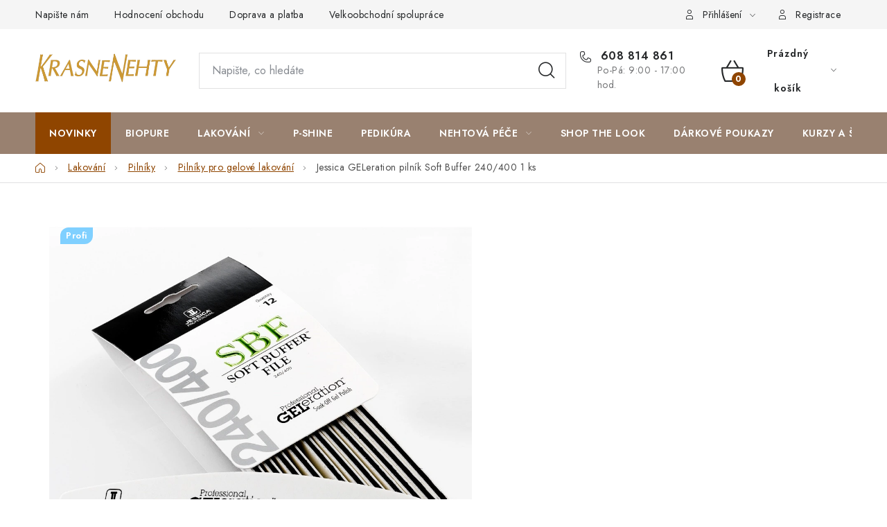

--- FILE ---
content_type: text/html; charset=utf-8
request_url: https://www.krasnenehty.cz/jessica-geleration-pilnik-soft-buffer-240-400-1-ks/
body_size: 33949
content:
<!doctype html><html lang="cs" dir="ltr" class="header-background-light external-fonts-loaded"><head><meta charset="utf-8" /><meta name="viewport" content="width=device-width,initial-scale=1" /><title>Jessica GELeration pilník Soft Buffer 240/400 1 ks</title><link rel="preconnect" href="https://cdn.myshoptet.com" /><link rel="dns-prefetch" href="https://cdn.myshoptet.com" /><link rel="preload" href="https://cdn.myshoptet.com/prj/dist/master/cms/libs/jquery/jquery-1.11.3.min.js" as="script" /><link href="https://cdn.myshoptet.com/prj/dist/master/cms/templates/frontend_templates/shared/css/font-face/nunito.css" rel="stylesheet"><script>
dataLayer = [];
dataLayer.push({'shoptet' : {
    "pageId": 828,
    "pageType": "productDetail",
    "currency": "CZK",
    "currencyInfo": {
        "decimalSeparator": ",",
        "exchangeRate": 1,
        "priceDecimalPlaces": 0,
        "symbol": "K\u010d",
        "symbolLeft": 0,
        "thousandSeparator": " "
    },
    "language": "cs",
    "projectId": 431384,
    "product": {
        "id": 1345,
        "guid": "4bb500fe-960e-11eb-80ec-0cc47a6b4bcc",
        "hasVariants": false,
        "codes": [
            {
                "code": "GA-3001",
                "quantity": "> 5",
                "stocks": [
                    {
                        "id": "ext",
                        "quantity": "> 5"
                    }
                ]
            }
        ],
        "code": "GA-3001",
        "name": "Jessica GELeration piln\u00edk Soft Buffer 240\/400 1 ks",
        "appendix": "",
        "weight": 0,
        "manufacturer": "JESSICA",
        "manufacturerGuid": "1EF5333E77DA6E56ADF1DA0BA3DED3EE",
        "currentCategory": "Lakov\u00e1n\u00ed | Piln\u00edky | Piln\u00edky pro gelov\u00e9 lakov\u00e1n\u00ed",
        "currentCategoryGuid": "641c2718-9eae-11eb-90ab-b8ca3a6a5ac4",
        "defaultCategory": "Lakov\u00e1n\u00ed | Piln\u00edky | Piln\u00edky pro gelov\u00e9 lakov\u00e1n\u00ed",
        "defaultCategoryGuid": "641c2718-9eae-11eb-90ab-b8ca3a6a5ac4",
        "currency": "CZK",
        "priceWithVat": 266
    },
    "stocks": [
        {
            "id": "ext",
            "title": "Sklad",
            "isDeliveryPoint": 0,
            "visibleOnEshop": 1
        }
    ],
    "cartInfo": {
        "id": null,
        "freeShipping": false,
        "freeShippingFrom": 0,
        "leftToFreeGift": {
            "formattedPrice": "0 K\u010d",
            "priceLeft": 0
        },
        "freeGift": false,
        "leftToFreeShipping": {
            "priceLeft": 0,
            "dependOnRegion": 0,
            "formattedPrice": "0 K\u010d"
        },
        "discountCoupon": [],
        "getNoBillingShippingPrice": {
            "withoutVat": 0,
            "vat": 0,
            "withVat": 0
        },
        "cartItems": [],
        "taxMode": "ORDINARY"
    },
    "cart": [],
    "customer": {
        "priceRatio": 1,
        "priceListId": 1,
        "groupId": null,
        "registered": false,
        "mainAccount": false
    }
}});
</script>
<meta property="og:type" content="website"><meta property="og:site_name" content="krasnenehty.cz"><meta property="og:url" content="https://www.krasnenehty.cz/jessica-geleration-pilnik-soft-buffer-240-400-1-ks/"><meta property="og:title" content="Jessica GELeration pilník Soft Buffer 240/400 1 ks"><meta name="author" content="KrasneNehty.cz"><meta name="web_author" content="Shoptet.cz"><meta name="dcterms.rightsHolder" content="www.krasnenehty.cz"><meta name="robots" content="index,follow"><meta property="og:image" content="https://cdn.myshoptet.com/usr/www.krasnenehty.cz/user/shop/big/1345_jessica-geleration-pilnik-soft-buffer-240-400-1-ks.jpg?65fafd7b"><meta property="og:description" content="Pilník na nehty pro gelové lakování slouží k zaleštění nehtů po sundání gelového laku. Navrací nehtům jejich přirozený lesk."><meta name="description" content="Pilník na nehty pro gelové lakování slouží k zaleštění nehtů po sundání gelového laku. Navrací nehtům jejich přirozený lesk."><meta property="product:price:amount" content="266"><meta property="product:price:currency" content="CZK"><style>:root {--color-primary: #998170;--color-primary-h: 25;--color-primary-s: 17%;--color-primary-l: 52%;--color-primary-hover: #8F4500;--color-primary-hover-h: 29;--color-primary-hover-s: 100%;--color-primary-hover-l: 28%;--color-secondary: #8F4500;--color-secondary-h: 29;--color-secondary-s: 100%;--color-secondary-l: 28%;--color-secondary-hover: #a34f00;--color-secondary-hover-h: 29;--color-secondary-hover-s: 100%;--color-secondary-hover-l: 32%;--color-tertiary: #CF8626;--color-tertiary-h: 34;--color-tertiary-s: 69%;--color-tertiary-l: 48%;--color-tertiary-hover: #998170;--color-tertiary-hover-h: 25;--color-tertiary-hover-s: 17%;--color-tertiary-hover-l: 52%;--color-header-background: #ffffff;--template-font: "Nunito";--template-headings-font: "Nunito";--header-background-url: url("[data-uri]");--cookies-notice-background: #1A1937;--cookies-notice-color: #F8FAFB;--cookies-notice-button-hover: #f5f5f5;--cookies-notice-link-hover: #27263f;--templates-update-management-preview-mode-content: "Náhled aktualizací šablony je aktivní pro váš prohlížeč."}</style>
    <script>var shoptet = shoptet || {};</script>
    <script src="https://cdn.myshoptet.com/prj/dist/master/shop/dist/main-3g-header.js.05f199e7fd2450312de2.js"></script>
<!-- User include --><!-- service 1213(832) html code header -->
<link href="https://fonts.googleapis.com/css2?family=Jost:wght@400;600;700&display=swap" rel="stylesheet">
<link href="https://cdn.myshoptet.com/prj/dist/master/shop/dist/font-shoptet-13.css.3c47e30adfa2e9e2683b.css" rel="stylesheet">
<link type="text/css" href="https://cdn.myshoptet.com/usr/paxio.myshoptet.com/user/documents/Jupiter/style.css?v1618388" rel="stylesheet" media="all" />
<link type="text/css" href="https://cdn.myshoptet.com/usr/paxio.myshoptet.com/user/documents/Jupiter/preklady.css?v11" rel="stylesheet" media="all" />
<link href="https://cdn.myshoptet.com/usr/paxio.myshoptet.com/user/documents/Jupiter/ikony.css?v1" rel="stylesheet">
<!-- api 426(80) html code header -->
<link rel="stylesheet" href="https://cdn.myshoptet.com/usr/api2.dklab.cz/user/documents/_doplnky/navstivene/431384/28/431384_28.css" type="text/css" /><style> :root { --dklab-lastvisited-background-color: #FFFFFF; } </style>
<!-- api 428(82) html code header -->
<link rel="stylesheet" href="https://cdn.myshoptet.com/usr/api2.dklab.cz/user/documents/_doplnky/oblibene/431384/4/431384_4.css" type="text/css" /><style>
        :root {
            --dklab-favourites-flag-color: #BB2E02;
            --dklab-favourites-flag-text-color: #FFFFFF;
            --dklab-favourites-add-text-color: #8F4500;            
            --dklab-favourites-remove-text-color: #BB2E02;            
            --dklab-favourites-add-text-detail-color: #8F4500;            
            --dklab-favourites-remove-text-detail-color: #BB2E02;            
            --dklab-favourites-header-icon-color: #8F4500;            
            --dklab-favourites-counter-color: #BB2E02;            
        } </style>
<!-- api 605(253) html code header -->
<style>
    /*.nf-v2 .message, .nf-v2 div.message {
        visibility: hidden;
    }*/
</style>
<script>
    var shoptetakNotificationsSettings={"useRoundingCorners":true,"useNotificationGradient":true,"useLongNotificationGradient":true,"darkMode":false,"notificationsActivation":true,"notificationsPosition":"bottom-left","notificationsEffect":"slide"};

    var body=document.getElementsByTagName("body")[0];
    const root = document.documentElement;

    if (shoptetakNotificationsSettings.notificationsActivation) {
        root.classList.add("nf-v2");

        if (shoptetakNotificationsSettings.useRoundingCorners) {
            root.classList.add("st-nf-rounding-corners");
        }
        if (shoptetakNotificationsSettings.useNotificationGradient) {
            root.classList.add("st-nf-notification-gradient");
        }
        if (shoptetakNotificationsSettings.useLongNotificationGradient) {
            root.classList.add("st-nf-long-gradient");
        }
        if (shoptetakNotificationsSettings.darkMode) {
            root.classList.add("st-nf-dark-mode");
        }
        if (shoptetakNotificationsSettings.notificationsPosition) {
            if (shoptetakNotificationsSettings.notificationsPosition === 'bottom-left') {
                root.classList.add("st-nf-bleft");
            }
            if (shoptetakNotificationsSettings.notificationsPosition === 'bottom-right') {
                root.classList.add("st-nf-bright");
            }
            if (shoptetakNotificationsSettings.notificationsPosition === 'top-left') {
                root.classList.add("st-nf-tleft");
            }
            if (shoptetakNotificationsSettings.notificationsPosition === 'top-right') {
                root.classList.add("st-nf-tright");
            }
        }
        if (shoptetakNotificationsSettings.notificationsEffect) {
            if (shoptetakNotificationsSettings.notificationsEffect === 'slide') {
                root.classList.add("st-nf-slide");
            }
            if (shoptetakNotificationsSettings.notificationsEffect === 'fade') {
                root.classList.add("st-nf-fade");
            }
            if (shoptetakNotificationsSettings.notificationsEffect === 'zoom') {
                root.classList.add("st-nf-zoom");
            }
        }
    }

    function init() {
        if (document.getElementsByClassName("template-04").length) {
            document.getElementsByTagName('html')[0].classList.add("nf-templ-04");
        }
    }
    /* for Mozilla/Opera9 */
    if (document.addEventListener) {
        document.addEventListener("DOMContentLoaded", init, false);
    }
    /* for Internet Explorer */
    /*@cc_on @*/
    /*@if (@_win32)
      document.write("<script id=__ie_onload defer src=javascript:void(0)><\/script>");
      var script = document.getElementById("__ie_onload");
      script.onreadystatechange = function() {
        if (this.readyState == "complete") {
          init(); // call the onload handler
        }
      };
    /*@end @*/

    /* for Safari */
    if (/WebKit/i.test(navigator.userAgent)) { // sniff
        var _timer = setInterval(function () {
            if (/loaded|complete/.test(document.readyState)) {
                init(); // call the onload handler
            }
        }, 10);
    }

    /* for other browsers */
    window.onload = init;
</script>

<!-- api 1517(1128) html code header -->
<!-- Shop The Look file location --><script src='https://api.klubus.cz/shoptet/addons/shop-the-look/data/431384/frontend/content-data.js?v=1765647272'></script>
<!-- service 428(82) html code header -->
<style>
@font-face {
    font-family: 'oblibene';
    src:  url('https://cdn.myshoptet.com/usr/api2.dklab.cz/user/documents/_doplnky/oblibene/font/oblibene.eot?v1');
    src:  url('https://cdn.myshoptet.com/usr/api2.dklab.cz/user/documents/_doplnky/oblibene/font/oblibene.eot?v1#iefix') format('embedded-opentype'),
    url('https://cdn.myshoptet.com/usr/api2.dklab.cz/user/documents/_doplnky/oblibene/font/oblibene.ttf?v1') format('truetype'),
    url('https://cdn.myshoptet.com/usr/api2.dklab.cz/user/documents/_doplnky/oblibene/font/oblibene.woff?v1') format('woff'),
    url('https://cdn.myshoptet.com/usr/api2.dklab.cz/user/documents/_doplnky/oblibene/font/oblibene.svg?v1') format('svg');
    font-weight: normal;
    font-style: normal;
}
</style>
<script>
var dklabFavIndividual;
</script>
<!-- service 605(253) html code header -->
<link rel="stylesheet" href="https://cdn.myshoptet.com/usr/shoptet.tomashlad.eu/user/documents/extras/notifications-v2/screen.min.css?v=26"/>

<!-- service 619(267) html code header -->
<link href="https://cdn.myshoptet.com/usr/fvstudio.myshoptet.com/user/documents/addons/cartupsell.min.css?24.11.1" rel="stylesheet">
<!-- service 659(306) html code header -->
<link rel="stylesheet" type="text/css" href="https://cdn.myshoptet.com/usr/fvstudio.myshoptet.com/user/documents/showmore/fv-studio-app-showmore.css?v=21.10.1">

<!-- service 1228(847) html code header -->
<link 
rel="stylesheet" 
href="https://cdn.myshoptet.com/usr/dmartini.myshoptet.com/user/documents/upload/dmartini/shop_rating/shop_rating.min.css?140"
data-author="Dominik Martini" 
data-author-web="dmartini.cz">
<!-- service 654(301) html code header -->
<!-- Prefetch Pobo Page Builder CDN  -->
<link rel="dns-prefetch" href="https://image.pobo.cz">
<link href="https://cdnjs.cloudflare.com/ajax/libs/lightgallery/2.7.2/css/lightgallery.min.css" rel="stylesheet">
<link href="https://cdnjs.cloudflare.com/ajax/libs/lightgallery/2.7.2/css/lg-thumbnail.min.css" rel="stylesheet">


<!-- © Pobo Page Builder  -->
<script>
 	  window.addEventListener("DOMContentLoaded", function () {
		  var po = document.createElement("script");
		  po.type = "text/javascript";
		  po.async = true;
		  po.dataset.url = "https://www.pobo.cz";
			po.dataset.cdn = "https://image.pobo.space";
      po.dataset.tier = "standard";
      po.fetchpriority = "high";
      po.dataset.key = btoa(window.location.host);
		  po.id = "pobo-asset-url";
      po.platform = "shoptet";
      po.synergy = false;
		  po.src = "https://image.pobo.space/assets/editor.js?v=14";

		  var s = document.getElementsByTagName("script")[0];
		  s.parentNode.insertBefore(po, s);
	  });
</script>





<!-- service 1517(1128) html code header -->
<link rel="stylesheet" href="https://cdn.myshoptet.com/addons/janklubus/shoptet-shop-the-look-frontend/styles.header.min.css?3dab94f698d04dd6c54f27e213cd1ae626ead247">
<!-- service 1673(1258) html code header -->
<link 
rel="stylesheet" 
href="https://cdn.myshoptet.com/usr/dmartini.myshoptet.com/user/documents/upload/dmartini/product_rating/product_rating.min.css?90"
data-author="Dominik Martini" 
data-author-web="dmartini.cz">
<!-- project html code header -->
<link rel="stylesheet" href="/user/documents/upload/dmartini/krasnenehty.min.css?260">
<link rel="stylesheet" href="https://cdn.jsdelivr.net/npm/swiper@8/swiper-bundle.min.css"/>

<style>
:root {
--popis-pc-sirka: 1180px;
}

@media (max-width: 992px) {
.dm-flex>div {
    padding: 10px 0;
    }
.dm-flex {
    margin: 20px 0;
}
}

.menu-level-1>li:not(.exp)>a[href="/novinky/"]:not(:hover) {
    color: #fff !important;
    background-color: #8F4500 !important; 
}

.menu-level-1>li:not(.exp)>a[href="/novinky/"]:not(:hover) .submenu-arrow::after {
		color: #fff !important
}
</style>

<!--
<link rel="stylesheet" href="/user/documents/upload/DMupravy/krasnenehty.cz.css?380">

<link rel="apple-touch-icon" sizes="180x180" href="/user/documents/apple-touch-icon.png">
<link rel="icon" type="image/png" sizes="32x32" href="/user/documents/favicon-32x32.png">
<link rel="icon" type="image/png" sizes="16x16" href="/user/documents/favicon-16x16.png">
<link rel="manifest" href="/user/documents/site.webmanifest">
<link rel="mask-icon" href="/user/documents/safari-pinned-tab.svg" color="#000000">
<link rel="shortcut icon" href="/user/documents/favicon.ico">
<meta name="msapplication-TileColor" content="#cd9934">
<meta name="msapplication-config" content="/user/documents/browserconfig.xml">
<meta name="theme-color" content="#000000">
<meta name="facebook-domain-verification" content="w2m0fiqoyox7wh61odidz4hgo90thc" />
-->

<style>
.block-shop-the-look__item>img {
    border-radius: 6%;
}
</style>

<style data-addon="Hodnocení obchodu+" data-author="Dominik Martini">
#hodnoceniobchodu  .vote-wrap:not(.admin-response .vote-wrap),
.id--51 #content .vote-wrap:not(.admin-response .vote-wrap),
.template-14.id--51 .rate-wrapper:not(.admin-response .vote-wrap) {
background-color: #F5F5F !important;
border-color: #F5F5F !important;
border-width: 0px !important;
border-style: solid !important;
border-radius: 20px !important;
}

#hodnoceniobchodu .shop-stat-all a {
background-color: #FFFFFF !important;
color: #252729 !important;
border-color: #e1e1e2 !important;
border-radius: 0px !important;
}

#hodnoceniobchodu .shop-stat-all a:hover {
background-color: #998170 !important;
color: #ffffff !important;
border-color: #998170 !important;
}
</style>

<style data-addon="Hodnocení produktů+" data-author="Dominik Martini">
.type-detail #content #ratingWrapper+.votes-wrap .vote-wrap:not(.admin-response .vote-wrap) {
background-color: #f1f1f1 !important;
border-color: #f1f1f1 !important;
border-width: 0px !important;
border-style: solid;
border-radius: 20px !important;
}

#ratingTab .load-next-wrap a {
    background-color: #FFFFFF;
    color: #252729;
    border-color: #e1e1e2;
}

#ratingTab .load-next-wrap a:hover {
    background-color: #998170;
    color: #fff;
    border-color: #998170;
}
</style>

<style>
.site-msg.information .text {
    color: #fff;
}
.site-msg {
    background-color: #998170;
}
.close {
    color: #ededed;
}
</style>
<style>
.form-group .form-control {z-index: 1; position: relative; background-color: transparent;}
</style>
<style>
@media (max-width: 767px) {
    .dkLabVisitedProductsNew h2 {
        text-align: center;
    }
}
</style>
<style>.order-button-suffix {display:none}</style>
<!-- jg-media.eu upravy -->
<link href="https://cdn.myshoptet.com/usr/607383.myshoptet.com/user/documents/klient/krasnenehty-cz/style.css?v=2.4" rel="stylesheet">
<!-- /User include --><link rel="canonical" href="https://www.krasnenehty.cz/jessica-geleration-pilnik-soft-buffer-240-400-1-ks/" /><script>!function(){var t={9196:function(){!function(){var t=/\[object (Boolean|Number|String|Function|Array|Date|RegExp)\]/;function r(r){return null==r?String(r):(r=t.exec(Object.prototype.toString.call(Object(r))))?r[1].toLowerCase():"object"}function n(t,r){return Object.prototype.hasOwnProperty.call(Object(t),r)}function e(t){if(!t||"object"!=r(t)||t.nodeType||t==t.window)return!1;try{if(t.constructor&&!n(t,"constructor")&&!n(t.constructor.prototype,"isPrototypeOf"))return!1}catch(t){return!1}for(var e in t);return void 0===e||n(t,e)}function o(t,r,n){this.b=t,this.f=r||function(){},this.d=!1,this.a={},this.c=[],this.e=function(t){return{set:function(r,n){u(c(r,n),t.a)},get:function(r){return t.get(r)}}}(this),i(this,t,!n);var e=t.push,o=this;t.push=function(){var r=[].slice.call(arguments,0),n=e.apply(t,r);return i(o,r),n}}function i(t,n,o){for(t.c.push.apply(t.c,n);!1===t.d&&0<t.c.length;){if("array"==r(n=t.c.shift()))t:{var i=n,a=t.a;if("string"==r(i[0])){for(var f=i[0].split("."),s=f.pop(),p=(i=i.slice(1),0);p<f.length;p++){if(void 0===a[f[p]])break t;a=a[f[p]]}try{a[s].apply(a,i)}catch(t){}}}else if("function"==typeof n)try{n.call(t.e)}catch(t){}else{if(!e(n))continue;for(var l in n)u(c(l,n[l]),t.a)}o||(t.d=!0,t.f(t.a,n),t.d=!1)}}function c(t,r){for(var n={},e=n,o=t.split("."),i=0;i<o.length-1;i++)e=e[o[i]]={};return e[o[o.length-1]]=r,n}function u(t,o){for(var i in t)if(n(t,i)){var c=t[i];"array"==r(c)?("array"==r(o[i])||(o[i]=[]),u(c,o[i])):e(c)?(e(o[i])||(o[i]={}),u(c,o[i])):o[i]=c}}window.DataLayerHelper=o,o.prototype.get=function(t){var r=this.a;t=t.split(".");for(var n=0;n<t.length;n++){if(void 0===r[t[n]])return;r=r[t[n]]}return r},o.prototype.flatten=function(){this.b.splice(0,this.b.length),this.b[0]={},u(this.a,this.b[0])}}()}},r={};function n(e){var o=r[e];if(void 0!==o)return o.exports;var i=r[e]={exports:{}};return t[e](i,i.exports,n),i.exports}n.n=function(t){var r=t&&t.__esModule?function(){return t.default}:function(){return t};return n.d(r,{a:r}),r},n.d=function(t,r){for(var e in r)n.o(r,e)&&!n.o(t,e)&&Object.defineProperty(t,e,{enumerable:!0,get:r[e]})},n.o=function(t,r){return Object.prototype.hasOwnProperty.call(t,r)},function(){"use strict";n(9196)}()}();</script>    <!-- Global site tag (gtag.js) - Google Analytics -->
    <script async src="https://www.googletagmanager.com/gtag/js?id=G-VHSMVMH8F7"></script>
    <script>
        
        window.dataLayer = window.dataLayer || [];
        function gtag(){dataLayer.push(arguments);}
        

        
        gtag('js', new Date());

        
                gtag('config', 'G-VHSMVMH8F7', {"groups":"GA4","send_page_view":false,"content_group":"productDetail","currency":"CZK","page_language":"cs"});
        
                gtag('config', 'AW-872771341', {"allow_enhanced_conversions":true});
        
        
        
        
        
                    gtag('event', 'page_view', {"send_to":"GA4","page_language":"cs","content_group":"productDetail","currency":"CZK"});
        
                gtag('set', 'currency', 'CZK');

        gtag('event', 'view_item', {
            "send_to": "UA",
            "items": [
                {
                    "id": "GA-3001",
                    "name": "Jessica GELeration piln\u00edk Soft Buffer 240\/400 1 ks",
                    "category": "Lakov\u00e1n\u00ed \/ Piln\u00edky \/ Piln\u00edky pro gelov\u00e9 lakov\u00e1n\u00ed",
                                        "brand": "JESSICA",
                                                            "price": 220
                }
            ]
        });
        
        
        
        
        
                    gtag('event', 'view_item', {"send_to":"GA4","page_language":"cs","content_group":"productDetail","value":220,"currency":"CZK","items":[{"item_id":"GA-3001","item_name":"Jessica GELeration piln\u00edk Soft Buffer 240\/400 1 ks","item_brand":"JESSICA","item_category":"Lakov\u00e1n\u00ed","item_category2":"Piln\u00edky","item_category3":"Piln\u00edky pro gelov\u00e9 lakov\u00e1n\u00ed","price":220,"quantity":1,"index":0}]});
        
        
        
        
        
        
        
        document.addEventListener('DOMContentLoaded', function() {
            if (typeof shoptet.tracking !== 'undefined') {
                for (var id in shoptet.tracking.bannersList) {
                    gtag('event', 'view_promotion', {
                        "send_to": "UA",
                        "promotions": [
                            {
                                "id": shoptet.tracking.bannersList[id].id,
                                "name": shoptet.tracking.bannersList[id].name,
                                "position": shoptet.tracking.bannersList[id].position
                            }
                        ]
                    });
                }
            }

            shoptet.consent.onAccept(function(agreements) {
                if (agreements.length !== 0) {
                    console.debug('gtag consent accept');
                    var gtagConsentPayload =  {
                        'ad_storage': agreements.includes(shoptet.config.cookiesConsentOptPersonalisation)
                            ? 'granted' : 'denied',
                        'analytics_storage': agreements.includes(shoptet.config.cookiesConsentOptAnalytics)
                            ? 'granted' : 'denied',
                                                                                                'ad_user_data': agreements.includes(shoptet.config.cookiesConsentOptPersonalisation)
                            ? 'granted' : 'denied',
                        'ad_personalization': agreements.includes(shoptet.config.cookiesConsentOptPersonalisation)
                            ? 'granted' : 'denied',
                        };
                    console.debug('update consent data', gtagConsentPayload);
                    gtag('consent', 'update', gtagConsentPayload);
                    dataLayer.push(
                        { 'event': 'update_consent' }
                    );
                }
            });
        });
    </script>
<script>
    (function(t, r, a, c, k, i, n, g) { t['ROIDataObject'] = k;
    t[k]=t[k]||function(){ (t[k].q=t[k].q||[]).push(arguments) },t[k].c=i;n=r.createElement(a),
    g=r.getElementsByTagName(a)[0];n.async=1;n.src=c;g.parentNode.insertBefore(n,g)
    })(window, document, 'script', '//www.heureka.cz/ocm/sdk.js?source=shoptet&version=2&page=product_detail', 'heureka', 'cz');

    heureka('set_user_consent', 1);
</script>
</head><body class="desktop id-828 in-pilniky-pro-gelove-lakovani template-13 type-product type-detail one-column-body columns-mobile-2 columns-4 blank-mode blank-mode-css smart-labels-active ums_forms_redesign--off ums_a11y_category_page--on ums_discussion_rating_forms--off ums_flags_display_unification--on ums_a11y_login--on mobile-header-version-0">
        <div id="fb-root"></div>
        <script>
            window.fbAsyncInit = function() {
                FB.init({
                    autoLogAppEvents : true,
                    xfbml            : true,
                    version          : 'v24.0'
                });
            };
        </script>
        <script async defer crossorigin="anonymous" src="https://connect.facebook.net/cs_CZ/sdk.js#xfbml=1&version=v24.0"></script><script>
(function(l, u, c, i, n, k, a) {l['ModioCZ'] = n;
l[n]=l[n]||function(){(l[n].q=l[n].q||[]).push(arguments)};k=u.createElement(c),
a=u.getElementsByTagName(c)[0];k.async=1;k.src=i;a.parentNode.insertBefore(k,a)
})(window, document, 'script', '//trackingapi.modio.cz/ppc.js', 'modio');

modio('init', '8046eb62');

var dataHelper = new DataLayerHelper(dataLayer);

if (dataHelper.get('shoptet.pageType') == 'thankYou') {
    var order_id = dataHelper.get('shoptet.order.orderNo');
    var price = dataHelper.get('shoptet.order.total');
    var currency = dataHelper.get('shoptet.order.currencyCode');
    if(order_id !== undefined){
        modio('purchase', order_id, price, currency);
    }
}
</script>
<a href="#content" class="skip-link sr-only">Přejít na obsah</a><div class="overall-wrapper"><div class="user-action"><div class="container">
    <div class="user-action-in">
                    <div id="login" class="user-action-login popup-widget login-widget" role="dialog" aria-labelledby="loginHeading">
        <div class="popup-widget-inner">
                            <h2 id="loginHeading">Přihlášení k vašemu účtu</h2><div id="customerLogin"><form action="/action/Customer/Login/" method="post" id="formLoginIncluded" class="csrf-enabled formLogin" data-testid="formLogin"><input type="hidden" name="referer" value="" /><div class="form-group"><div class="input-wrapper email js-validated-element-wrapper no-label"><input type="email" name="email" class="form-control" autofocus placeholder="E-mailová adresa (např. jan@novak.cz)" data-testid="inputEmail" autocomplete="email" required /></div></div><div class="form-group"><div class="input-wrapper password js-validated-element-wrapper no-label"><input type="password" name="password" class="form-control" placeholder="Heslo" data-testid="inputPassword" autocomplete="current-password" required /><span class="no-display">Nemůžete vyplnit toto pole</span><input type="text" name="surname" value="" class="no-display" /></div></div><div class="form-group"><div class="login-wrapper"><button type="submit" class="btn btn-secondary btn-text btn-login" data-testid="buttonSubmit">Přihlásit se</button><div class="password-helper"><a href="/registrace/" data-testid="signup" rel="nofollow">Nová registrace</a><a href="/klient/zapomenute-heslo/" rel="nofollow">Zapomenuté heslo</a></div></div></div></form>
</div>                    </div>
    </div>

                <div id="cart-widget" class="user-action-cart popup-widget cart-widget loader-wrapper" data-testid="popupCartWidget" role="dialog" aria-hidden="true">
            <div class="popup-widget-inner cart-widget-inner place-cart-here">
                <div class="loader-overlay">
                    <div class="loader"></div>
                </div>
            </div>
        </div>
    </div>
</div>
</div><div class="top-navigation-bar" data-testid="topNavigationBar">

    <div class="container">

                            <div class="top-navigation-menu">
                <ul class="top-navigation-bar-menu">
                                            <li class="top-navigation-menu-item--6">
                            <a href="/napiste-nam/" title="Napište nám">Napište nám</a>
                        </li>
                                            <li class="top-navigation-menu-item--51">
                            <a href="/hodnoceni-obchodu/" title="Hodnocení obchodu">Hodnocení obchodu</a>
                        </li>
                                            <li class="top-navigation-menu-item-1599">
                            <a href="/doprava-a-platba/" title="Doprava a platba">Doprava a platba</a>
                        </li>
                                            <li class="top-navigation-menu-item-1596">
                            <a href="/velkoobchod/" title="Velkoobchodní spolupráce">Velkoobchodní spolupráce</a>
                        </li>
                                            <li class="top-navigation-menu-item-external-132">
                            <a href="https://youtube.com/@krasnenehty?si=ZYTtdB9Y3wIN_7dw" title="Video návody na YouTube" target="blank">Video návody na YouTube</a>
                        </li>
                                            <li class="top-navigation-menu-item-external-129">
                            <a href="https://www.krasnenehty.cz/blog/nehtova-analyza/" title="Nehtová analýza">Nehtová analýza</a>
                        </li>
                                    </ul>
                <div class="top-navigation-menu-trigger">Více</div>
                <ul class="top-navigation-bar-menu-helper"></ul>
            </div>
        
        <div class="top-navigation-tools">
                        <button class="top-nav-button top-nav-button-login toggle-window" type="button" data-target="login" aria-haspopup="dialog" aria-controls="login" aria-expanded="false" data-testid="signin"><span>Přihlášení</span></button>
    <a href="/registrace/" class="top-nav-button top-nav-button-register" data-testid="headerSignup">Registrace</a>
        </div>

    </div>

</div>
<header id="header">
        <div class="header-top">
            <div class="container navigation-wrapper header-top-wrapper">
                <div class="site-name"><a href="/" data-testid="linkWebsiteLogo"><img src="https://cdn.myshoptet.com/usr/www.krasnenehty.cz/user/logos/krasnenehty_logo_web.png" alt="KrasneNehty.cz" fetchpriority="low" /></a></div>                <div class="search" itemscope itemtype="https://schema.org/WebSite">
                    <meta itemprop="headline" content="Pilníky pro gelové lakování"/><meta itemprop="url" content="https://www.krasnenehty.cz"/><meta itemprop="text" content="Pilník na nehty pro gelové lakování slouží k zaleštění nehtů po sundání gelového laku. Navrací nehtům jejich přirozený lesk."/>                    <form action="/action/ProductSearch/prepareString/" method="post"
    id="formSearchForm" class="search-form compact-form js-search-main"
    itemprop="potentialAction" itemscope itemtype="https://schema.org/SearchAction" data-testid="searchForm">
    <fieldset>
        <meta itemprop="target"
            content="https://www.krasnenehty.cz/vyhledavani/?string={string}"/>
        <input type="hidden" name="language" value="cs"/>
        
            
    <span class="search-input-icon" aria-hidden="true"></span>

<input
    type="search"
    name="string"
        class="query-input form-control search-input js-search-input"
    placeholder="Napište, co hledáte"
    autocomplete="off"
    required
    itemprop="query-input"
    aria-label="Vyhledávání"
    data-testid="searchInput"
>
            <button type="submit" class="btn btn-default search-button" data-testid="searchBtn">Hledat</button>
        
    </fieldset>
</form>
                </div>
                <div class="navigation-buttons">
                    <a href="#" class="toggle-window" data-target="search" data-testid="linkSearchIcon"><span class="sr-only">Hledat</span></a>
                        
    <a href="/kosik/" class="btn btn-icon toggle-window cart-count" data-target="cart" data-hover="true" data-redirect="true" data-testid="headerCart" rel="nofollow" aria-haspopup="dialog" aria-expanded="false" aria-controls="cart-widget">
        
                <span class="sr-only">Nákupní košík</span>
        
            <span class="cart-price visible-lg-inline-block" data-testid="headerCartPrice">
                                    Prázdný košík                            </span>
        
    
            </a>
                    <a href="#" class="toggle-window" data-target="navigation" data-testid="hamburgerMenu"></a>
                </div>
            </div>
        </div>
        <div class="header-bottom">
            <div class="container navigation-wrapper header-bottom-wrapper js-navigation-container">
                <nav id="navigation" aria-label="Hlavní menu" data-collapsible="true"><div class="navigation-in menu"><ul class="menu-level-1" role="menubar" data-testid="headerMenuItems"><li class="menu-item-1638" role="none"><a href="/novinky/" data-testid="headerMenuItem" role="menuitem" aria-expanded="false"><b>Novinky</b></a></li>
<li class="menu-item-1666" role="none"><a href="/rada-prirodnich-laku-na-nehty-biopure/" data-testid="headerMenuItem" role="menuitem" aria-expanded="false"><b>BioPure</b></a></li>
<li class="menu-item-757 ext" role="none"><a href="/lakovani/" data-testid="headerMenuItem" role="menuitem" aria-haspopup="true" aria-expanded="false"><b>Lakování</b><span class="submenu-arrow"></span></a><ul class="menu-level-2" aria-label="Lakování" tabindex="-1" role="menu"><li class="menu-item-730 has-third-level" role="none"><a href="/podkladove-laky/" class="menu-image" data-testid="headerMenuItem" tabindex="-1" aria-hidden="true"><img src="data:image/svg+xml,%3Csvg%20width%3D%22140%22%20height%3D%22100%22%20xmlns%3D%22http%3A%2F%2Fwww.w3.org%2F2000%2Fsvg%22%3E%3C%2Fsvg%3E" alt="" aria-hidden="true" width="140" height="100"  data-src="https://cdn.myshoptet.com/usr/www.krasnenehty.cz/user/categories/thumb/jessica_podkladov___lak_na_nehty_bend_don_t_break.jpg" fetchpriority="low" /></a><div><a href="/podkladove-laky/" data-testid="headerMenuItem" role="menuitem"><span>Podkladové laky</span></a>
                                                    <ul class="menu-level-3" role="menu">
                                                                    <li class="menu-item-805" role="none">
                                        <a href="/zakladni-podkladove-kury/" data-testid="headerMenuItem" role="menuitem">
                                            Základní podkladové kúry</a>,                                    </li>
                                                                    <li class="menu-item-808" role="none">
                                        <a href="/opravne-podkladove-kury/" data-testid="headerMenuItem" role="menuitem">
                                            Opravné podkladové kúry</a>,                                    </li>
                                                                    <li class="menu-item-814" role="none">
                                        <a href="/specialni-kury/" data-testid="headerMenuItem" role="menuitem">
                                            Speciální kúry</a>,                                    </li>
                                                                    <li class="menu-item-915" role="none">
                                        <a href="/ozdravne-sady/" data-testid="headerMenuItem" role="menuitem">
                                            Ozdravné sady</a>                                    </li>
                                                            </ul>
                        </div></li><li class="menu-item-763 has-third-level" role="none"><a href="/laky-na-nehty/" class="menu-image" data-testid="headerMenuItem" tabindex="-1" aria-hidden="true"><img src="data:image/svg+xml,%3Csvg%20width%3D%22140%22%20height%3D%22100%22%20xmlns%3D%22http%3A%2F%2Fwww.w3.org%2F2000%2Fsvg%22%3E%3C%2Fsvg%3E" alt="" aria-hidden="true" width="140" height="100"  data-src="https://cdn.myshoptet.com/usr/www.krasnenehty.cz/user/categories/thumb/jessica-lak-na-nehty-1307-scandalous-15-ml-n__hled.jpg" fetchpriority="low" /></a><div><a href="/laky-na-nehty/" data-testid="headerMenuItem" role="menuitem"><span>Laky na nehty</span></a>
                                                    <ul class="menu-level-3" role="menu">
                                                                    <li class="menu-item-1515" role="none">
                                        <a href="/klasicke-laky-na-nehty/" data-testid="headerMenuItem" role="menuitem">
                                            Klasické laky na nehty</a>,                                    </li>
                                                                    <li class="menu-item-766" role="none">
                                        <a href="/laky-na-nehty-s-gelovym-efektem/" data-testid="headerMenuItem" role="menuitem">
                                            Laky na nehty s gelovým efektem</a>,                                    </li>
                                                                    <li class="menu-item-1669" role="none">
                                        <a href="/prirodni-laky-na-nehty-biopure/" data-testid="headerMenuItem" role="menuitem">
                                            Přírodní laky na nehty BioPure</a>                                    </li>
                                                            </ul>
                        </div></li><li class="menu-item-843" role="none"><a href="/nadlaky/" class="menu-image" data-testid="headerMenuItem" tabindex="-1" aria-hidden="true"><img src="data:image/svg+xml,%3Csvg%20width%3D%22140%22%20height%3D%22100%22%20xmlns%3D%22http%3A%2F%2Fwww.w3.org%2F2000%2Fsvg%22%3E%3C%2Fsvg%3E" alt="" aria-hidden="true" width="140" height="100"  data-src="https://cdn.myshoptet.com/usr/www.krasnenehty.cz/user/categories/thumb/jessica_objemov___nadlak_na_nehty_thick_15_ml.jpg" fetchpriority="low" /></a><div><a href="/nadlaky/" data-testid="headerMenuItem" role="menuitem"><span>Nadlaky</span></a>
                        </div></li><li class="menu-item-775 has-third-level" role="none"><a href="/gelove-laky-na-nehty/" class="menu-image" data-testid="headerMenuItem" tabindex="-1" aria-hidden="true"><img src="data:image/svg+xml,%3Csvg%20width%3D%22140%22%20height%3D%22100%22%20xmlns%3D%22http%3A%2F%2Fwww.w3.org%2F2000%2Fsvg%22%3E%3C%2Fsvg%3E" alt="" aria-hidden="true" width="140" height="100"  data-src="https://cdn.myshoptet.com/usr/www.krasnenehty.cz/user/categories/thumb/jessica-geleration-gel-lak-1305-i-know-right--15-ml-n__hled.jpg" fetchpriority="low" /></a><div><a href="/gelove-laky-na-nehty/" data-testid="headerMenuItem" role="menuitem"><span>Gelové laky na nehty</span></a>
                                                    <ul class="menu-level-3" role="menu">
                                                                    <li class="menu-item-784" role="none">
                                        <a href="/prislusenstvi-pro-gelove-laky/" data-testid="headerMenuItem" role="menuitem">
                                            Příslušenství pro gelové laky</a>                                    </li>
                                                            </ul>
                        </div></li><li class="menu-item-822 has-third-level" role="none"><a href="/pilniky/" class="menu-image" data-testid="headerMenuItem" tabindex="-1" aria-hidden="true"><img src="data:image/svg+xml,%3Csvg%20width%3D%22140%22%20height%3D%22100%22%20xmlns%3D%22http%3A%2F%2Fwww.w3.org%2F2000%2Fsvg%22%3E%3C%2Fsvg%3E" alt="" aria-hidden="true" width="140" height="100"  data-src="https://cdn.myshoptet.com/usr/www.krasnenehty.cz/user/categories/thumb/jessica_piln__k_pro_norm__ln___a_k__ehk___nehty-1.jpg" fetchpriority="low" /></a><div><a href="/pilniky/" data-testid="headerMenuItem" role="menuitem"><span>Pilníky</span></a>
                                                    <ul class="menu-level-3" role="menu">
                                                                    <li class="menu-item-825" role="none">
                                        <a href="/pilniky-pro-lakovani/" data-testid="headerMenuItem" role="menuitem">
                                            Pilníky pro lakování</a>,                                    </li>
                                                                    <li class="menu-item-828" role="none">
                                        <a href="/pilniky-pro-gelove-lakovani/" class="active" data-testid="headerMenuItem" role="menuitem">
                                            Pilníky pro gelové lakování</a>,                                    </li>
                                                                    <li class="menu-item-831" role="none">
                                        <a href="/pilniky-pro-pedikuru/" data-testid="headerMenuItem" role="menuitem">
                                            Pilníky pro pedikúru</a>                                    </li>
                                                            </ul>
                        </div></li><li class="menu-item-727 has-third-level" role="none"><a href="/sady-laku-na-nehty/" class="menu-image" data-testid="headerMenuItem" tabindex="-1" aria-hidden="true"><img src="data:image/svg+xml,%3Csvg%20width%3D%22140%22%20height%3D%22100%22%20xmlns%3D%22http%3A%2F%2Fwww.w3.org%2F2000%2Fsvg%22%3E%3C%2Fsvg%3E" alt="" aria-hidden="true" width="140" height="100"  data-src="https://cdn.myshoptet.com/usr/www.krasnenehty.cz/user/categories/thumb/shipwrecked_c.jpg" fetchpriority="low" /></a><div><a href="/sady-laku-na-nehty/" data-testid="headerMenuItem" role="menuitem"><span>Sady laků na nehty</span></a>
                                                    <ul class="menu-level-3" role="menu">
                                                                    <li class="menu-item-1518" role="none">
                                        <a href="/sady-klasickych-laku-na-nehty/" data-testid="headerMenuItem" role="menuitem">
                                            Sady klasických laků na nehty</a>,                                    </li>
                                                                    <li class="menu-item-769" role="none">
                                        <a href="/sady-laku-na-nehty-s-gelovym-efektem/" data-testid="headerMenuItem" role="menuitem">
                                            Sady laků na nehty s gelovým efektem</a>,                                    </li>
                                                                    <li class="menu-item-778" role="none">
                                        <a href="/sady-gelovych-laku-na-nehty/" data-testid="headerMenuItem" role="menuitem">
                                            Sady gelových laků na nehty</a>                                    </li>
                                                            </ul>
                        </div></li><li class="menu-item-754" role="none"><a href="/prislusenstvi/" class="menu-image" data-testid="headerMenuItem" tabindex="-1" aria-hidden="true"><img src="data:image/svg+xml,%3Csvg%20width%3D%22140%22%20height%3D%22100%22%20xmlns%3D%22http%3A%2F%2Fwww.w3.org%2F2000%2Fsvg%22%3E%3C%2Fsvg%3E" alt="" aria-hidden="true" width="140" height="100"  data-src="https://cdn.myshoptet.com/usr/www.krasnenehty.cz/user/categories/thumb/solis-manicure_pedicure-set_violet.png" fetchpriority="low" /></a><div><a href="/prislusenstvi/" data-testid="headerMenuItem" role="menuitem"><span>Příslušenství</span></a>
                        </div></li><li class="menu-item-715 has-third-level" role="none"><a href="/vyprodej/" class="menu-image" data-testid="headerMenuItem" tabindex="-1" aria-hidden="true"><img src="data:image/svg+xml,%3Csvg%20width%3D%22140%22%20height%3D%22100%22%20xmlns%3D%22http%3A%2F%2Fwww.w3.org%2F2000%2Fsvg%22%3E%3C%2Fsvg%3E" alt="" aria-hidden="true" width="140" height="100"  data-src="https://cdn.myshoptet.com/usr/www.krasnenehty.cz/user/categories/thumb/jessica_lak_na_nehty_337_feisty_15_ml.jpg" fetchpriority="low" /></a><div><a href="/vyprodej/" data-testid="headerMenuItem" role="menuitem"><span>Výprodej</span></a>
                                                    <ul class="menu-level-3" role="menu">
                                                                    <li class="menu-item-721" role="none">
                                        <a href="/vyprodej-klasickych-laku-na-nehty/" data-testid="headerMenuItem" role="menuitem">
                                            Výprodej klasických laků na nehty</a>,                                    </li>
                                                                    <li class="menu-item-718" role="none">
                                        <a href="/vyprodej-gelovych-laku-na-nehty/" data-testid="headerMenuItem" role="menuitem">
                                            Výprodej gelových laků na nehty</a>                                    </li>
                                                            </ul>
                        </div></li><li class="menu-item-1602 has-third-level" role="none"><a href="/lecebny-plan-dle-typu-nehtu/" class="menu-image" data-testid="headerMenuItem" tabindex="-1" aria-hidden="true"><img src="data:image/svg+xml,%3Csvg%20width%3D%22140%22%20height%3D%22100%22%20xmlns%3D%22http%3A%2F%2Fwww.w3.org%2F2000%2Fsvg%22%3E%3C%2Fsvg%3E" alt="" aria-hidden="true" width="140" height="100"  data-src="https://cdn.myshoptet.com/usr/www.krasnenehty.cz/user/categories/thumb/nehtova-lecba.png" fetchpriority="low" /></a><div><a href="/lecebny-plan-dle-typu-nehtu/" data-testid="headerMenuItem" role="menuitem"><span>Léčebný plán dle typu nehtu</span></a>
                                                    <ul class="menu-level-3" role="menu">
                                                                    <li class="menu-item-1605" role="none">
                                        <a href="/pro-zdrave-nehty/" data-testid="headerMenuItem" role="menuitem">
                                            Pro zdravé nehty</a>,                                    </li>
                                                                    <li class="menu-item-1608" role="none">
                                        <a href="/pro-krehke-nehty/" data-testid="headerMenuItem" role="menuitem">
                                            Pro křehké nehty</a>,                                    </li>
                                                                    <li class="menu-item-1611" role="none">
                                        <a href="/pro-slabe-nehty/" data-testid="headerMenuItem" role="menuitem">
                                            Pro slabé nehty</a>,                                    </li>
                                                                    <li class="menu-item-1620" role="none">
                                        <a href="/pro-suche-nehty/" data-testid="headerMenuItem" role="menuitem">
                                            Pro suché nehty</a>,                                    </li>
                                                                    <li class="menu-item-1614" role="none">
                                        <a href="/pro-trepici-se-nehty/" data-testid="headerMenuItem" role="menuitem">
                                            Pro třepící se nehty</a>,                                    </li>
                                                                    <li class="menu-item-1623" role="none">
                                        <a href="/pro-znicene-nehty/" data-testid="headerMenuItem" role="menuitem">
                                            Pro zničené nehty</a>,                                    </li>
                                                                    <li class="menu-item-1617" role="none">
                                        <a href="/pro-nehty-s-povrchovymi-nedokonalostmi/" data-testid="headerMenuItem" role="menuitem">
                                            Pro nehty s povrchovými nedokonalostmi</a>,                                    </li>
                                                                    <li class="menu-item-1629" role="none">
                                        <a href="/opravy-zlomenych-a-prasklych-nehtu/" data-testid="headerMenuItem" role="menuitem">
                                            Opravy zlomených a prasklých nehtů</a>                                    </li>
                                                            </ul>
                        </div></li></ul></li>
<li class="menu-item-799" role="none"><a href="/p-shine/" data-testid="headerMenuItem" role="menuitem" aria-expanded="false"><b>P-Shine</b></a></li>
<li class="menu-item-787" role="none"><a href="/pedikura/" data-testid="headerMenuItem" role="menuitem" aria-expanded="false"><b>Pedikúra</b></a></li>
<li class="menu-item-733 ext" role="none"><a href="/pece/" data-testid="headerMenuItem" role="menuitem" aria-haspopup="true" aria-expanded="false"><b>Nehtová péče</b><span class="submenu-arrow"></span></a><ul class="menu-level-2" aria-label="Nehtová péče" tabindex="-1" role="menu"><li class="menu-item-748" role="none"><a href="/kremy-na-ruce-a-telo/" class="menu-image" data-testid="headerMenuItem" tabindex="-1" aria-hidden="true"><img src="data:image/svg+xml,%3Csvg%20width%3D%22140%22%20height%3D%22100%22%20xmlns%3D%22http%3A%2F%2Fwww.w3.org%2F2000%2Fsvg%22%3E%3C%2Fsvg%3E" alt="" aria-hidden="true" width="140" height="100"  data-src="https://cdn.myshoptet.com/usr/www.krasnenehty.cz/user/categories/thumb/jessica_kr__m_na_ruce_a_t__lo_lemongrass__245_ml.jpg" fetchpriority="low" /></a><div><a href="/kremy-na-ruce-a-telo/" data-testid="headerMenuItem" role="menuitem"><span>Krémy na ruce a tělo</span></a>
                        </div></li><li class="menu-item-739" role="none"><a href="/regenerace-a-vyziva/" class="menu-image" data-testid="headerMenuItem" tabindex="-1" aria-hidden="true"><img src="data:image/svg+xml,%3Csvg%20width%3D%22140%22%20height%3D%22100%22%20xmlns%3D%22http%3A%2F%2Fwww.w3.org%2F2000%2Fsvg%22%3E%3C%2Fsvg%3E" alt="" aria-hidden="true" width="140" height="100"  data-src="https://cdn.myshoptet.com/usr/www.krasnenehty.cz/user/categories/thumb/jessica_olej_na_nehty_a_nehtovou_k____i__ku_phenomen_oil.jpg" fetchpriority="low" /></a><div><a href="/regenerace-a-vyziva/" data-testid="headerMenuItem" role="menuitem"><span>Regenerace a výživa</span></a>
                        </div></li><li class="menu-item-870" role="none"><a href="/odlakovace-a-cistice/" class="menu-image" data-testid="headerMenuItem" tabindex="-1" aria-hidden="true"><img src="data:image/svg+xml,%3Csvg%20width%3D%22140%22%20height%3D%22100%22%20xmlns%3D%22http%3A%2F%2Fwww.w3.org%2F2000%2Fsvg%22%3E%3C%2Fsvg%3E" alt="" aria-hidden="true" width="140" height="100"  data-src="https://cdn.myshoptet.com/usr/www.krasnenehty.cz/user/categories/thumb/odlakova___na_nehty_bezacetonov__.jpg" fetchpriority="low" /></a><div><a href="/odlakovace-a-cistice/" data-testid="headerMenuItem" role="menuitem"><span>Odlakovače a čističe</span></a>
                        </div></li><li class="menu-item-909" role="none"><a href="/dezinfekce-a-sanitizery/" class="menu-image" data-testid="headerMenuItem" tabindex="-1" aria-hidden="true"><img src="data:image/svg+xml,%3Csvg%20width%3D%22140%22%20height%3D%22100%22%20xmlns%3D%22http%3A%2F%2Fwww.w3.org%2F2000%2Fsvg%22%3E%3C%2Fsvg%3E" alt="" aria-hidden="true" width="140" height="100"  data-src="https://cdn.myshoptet.com/usr/www.krasnenehty.cz/user/categories/thumb/jessica_dezinfekce_purely_clean_sanitizer.jpg" fetchpriority="low" /></a><div><a href="/dezinfekce-a-sanitizery/" data-testid="headerMenuItem" role="menuitem"><span>Dezinfekce a sanitizéry</span></a>
                        </div></li><li class="menu-item-876" role="none"><a href="/lepidla-a-opravy-nehtu/" class="menu-image" data-testid="headerMenuItem" tabindex="-1" aria-hidden="true"><img src="data:image/svg+xml,%3Csvg%20width%3D%22140%22%20height%3D%22100%22%20xmlns%3D%22http%3A%2F%2Fwww.w3.org%2F2000%2Fsvg%22%3E%3C%2Fsvg%3E" alt="" aria-hidden="true" width="140" height="100"  data-src="https://cdn.myshoptet.com/usr/www.krasnenehty.cz/user/categories/thumb/jessica_lepidlo_na_nehty_nail_adhesive.jpg" fetchpriority="low" /></a><div><a href="/lepidla-a-opravy-nehtu/" data-testid="headerMenuItem" role="menuitem"><span>Lepidla a opravy nehtu</span></a>
                        </div></li></ul></li>
<li class="menu-item-1677" role="none"><a href="/shop-the-look/" data-testid="headerMenuItem" role="menuitem" aria-expanded="false"><b>Shop The Look</b></a></li>
<li class="menu-item-837" role="none"><a href="/darkove-poukazy/" data-testid="headerMenuItem" role="menuitem" aria-expanded="false"><b>Dárkové poukazy</b></a></li>
<li class="menu-item-1643" role="none"><a href="/kurzy-a-skoleni/" data-testid="headerMenuItem" role="menuitem" aria-expanded="false"><b>Kurzy a školení</b></a></li>
<li class="menu-item-1563" role="none"><a href="/blog/" data-testid="headerMenuItem" role="menuitem" aria-expanded="false"><b>Blog</b></a></li>
</ul></div><span class="navigation-close"></span></nav><div class="menu-helper" data-testid="hamburgerMenu"><span>Více</span></div>
            </div>
        </div>
    </header><!-- / header -->


<div id="content-wrapper" class="container content-wrapper">
    
                                <div class="breadcrumbs navigation-home-icon-wrapper" itemscope itemtype="https://schema.org/BreadcrumbList">
                                                                            <span id="navigation-first" data-basetitle="KrasneNehty.cz" itemprop="itemListElement" itemscope itemtype="https://schema.org/ListItem">
                <a href="/" itemprop="item" class="navigation-home-icon"><span class="sr-only" itemprop="name">Domů</span></a>
                <span class="navigation-bullet">/</span>
                <meta itemprop="position" content="1" />
            </span>
                                <span id="navigation-1" itemprop="itemListElement" itemscope itemtype="https://schema.org/ListItem">
                <a href="/lakovani/" itemprop="item" data-testid="breadcrumbsSecondLevel"><span itemprop="name">Lakování</span></a>
                <span class="navigation-bullet">/</span>
                <meta itemprop="position" content="2" />
            </span>
                                <span id="navigation-2" itemprop="itemListElement" itemscope itemtype="https://schema.org/ListItem">
                <a href="/pilniky/" itemprop="item" data-testid="breadcrumbsSecondLevel"><span itemprop="name">Pilníky</span></a>
                <span class="navigation-bullet">/</span>
                <meta itemprop="position" content="3" />
            </span>
                                <span id="navigation-3" itemprop="itemListElement" itemscope itemtype="https://schema.org/ListItem">
                <a href="/pilniky-pro-gelove-lakovani/" itemprop="item" data-testid="breadcrumbsSecondLevel"><span itemprop="name">Pilníky pro gelové lakování</span></a>
                <span class="navigation-bullet">/</span>
                <meta itemprop="position" content="4" />
            </span>
                                            <span id="navigation-4" itemprop="itemListElement" itemscope itemtype="https://schema.org/ListItem" data-testid="breadcrumbsLastLevel">
                <meta itemprop="item" content="https://www.krasnenehty.cz/jessica-geleration-pilnik-soft-buffer-240-400-1-ks/" />
                <meta itemprop="position" content="5" />
                <span itemprop="name" data-title="Jessica GELeration pilník Soft Buffer 240/400 1 ks">Jessica GELeration pilník Soft Buffer 240/400 1 ks <span class="appendix"></span></span>
            </span>
            </div>
            
    <div class="content-wrapper-in">
                <main id="content" class="content wide">
                            
<div class="p-detail" itemscope itemtype="https://schema.org/Product">

    
    <meta itemprop="name" content="Jessica GELeration pilník Soft Buffer 240/400 1 ks" />
    <meta itemprop="category" content="Úvodní stránka &gt; Lakování &gt; Pilníky &gt; Pilníky pro gelové lakování &gt; Jessica GELeration pilník Soft Buffer 240/400 1 ks" />
    <meta itemprop="url" content="https://www.krasnenehty.cz/jessica-geleration-pilnik-soft-buffer-240-400-1-ks/" />
    <meta itemprop="image" content="https://cdn.myshoptet.com/usr/www.krasnenehty.cz/user/shop/big/1345_jessica-geleration-pilnik-soft-buffer-240-400-1-ks.jpg?65fafd7b" />
            <meta itemprop="description" content="Pilník na nehty pro gelové lakování slouží k zaleštění nehtů po sundání gelového laku. Navrací nehtům jejich přirozený lesk." />
                <span class="js-hidden" itemprop="manufacturer" itemscope itemtype="https://schema.org/Organization">
            <meta itemprop="name" content="JESSICA" />
        </span>
        <span class="js-hidden" itemprop="brand" itemscope itemtype="https://schema.org/Brand">
            <meta itemprop="name" content="JESSICA" />
        </span>
                            <meta itemprop="gtin13" content="0687493473001" />            
<div class="p-detail-inner">

    <div class="p-data-wrapper">

        <div class="p-detail-inner-header">
            <h1>
                  Jessica GELeration pilník Soft Buffer 240/400 1 ks            </h1>
            <div class="ratings-and-brand">
                            <div class="stars-wrapper">
            
<span class="stars star-list">
                                                <a class="star star-off show-tooltip show-ratings" title="    Hodnocení:
            Neohodnoceno    "
                   href="#ratingTab" data-toggle="tab" data-external="1" data-force-scroll="1"></a>
                    
                                                <a class="star star-off show-tooltip show-ratings" title="    Hodnocení:
            Neohodnoceno    "
                   href="#ratingTab" data-toggle="tab" data-external="1" data-force-scroll="1"></a>
                    
                                                <a class="star star-off show-tooltip show-ratings" title="    Hodnocení:
            Neohodnoceno    "
                   href="#ratingTab" data-toggle="tab" data-external="1" data-force-scroll="1"></a>
                    
                                                <a class="star star-off show-tooltip show-ratings" title="    Hodnocení:
            Neohodnoceno    "
                   href="#ratingTab" data-toggle="tab" data-external="1" data-force-scroll="1"></a>
                    
                                                <a class="star star-off show-tooltip show-ratings" title="    Hodnocení:
            Neohodnoceno    "
                   href="#ratingTab" data-toggle="tab" data-external="1" data-force-scroll="1"></a>
                    
    </span>
            <a class="stars-label" href="#ratingTab" data-toggle="tab" data-external="1" data-force-scroll="1">
                                Neohodnoceno                    </a>
        </div>
                                        <div class="brand-wrapper">
                        Značka: <span class="brand-wrapper-manufacturer-name"><a href="/znacka/jessica-cosmetics/" title="Podívat se na detail výrobce" data-testid="productCardBrandName">JESSICA</a></span>
                    </div>
                            </div>
        </div>

                    <div class="p-short-description" data-testid="productCardShortDescr">
                <p><span>Pilník na nehty pro gelové lakování slouží k zaleštění nehtů po sundání gelového laku. Navrací nehtům jejich přirozený lesk.</span></p>
            </div>
        
        <form action="/action/Cart/addCartItem/" method="post" id="product-detail-form" class="pr-action csrf-enabled" data-testid="formProduct">
            <meta itemprop="productID" content="1345" /><meta itemprop="identifier" content="4bb500fe-960e-11eb-80ec-0cc47a6b4bcc" /><meta itemprop="sku" content="GA-3001" /><span itemprop="offers" itemscope itemtype="https://schema.org/Offer"><link itemprop="availability" href="https://schema.org/InStock" /><meta itemprop="url" content="https://www.krasnenehty.cz/jessica-geleration-pilnik-soft-buffer-240-400-1-ks/" /><meta itemprop="price" content="266.00" /><meta itemprop="priceCurrency" content="CZK" /><link itemprop="itemCondition" href="https://schema.org/NewCondition" /></span><input type="hidden" name="productId" value="1345" /><input type="hidden" name="priceId" value="1345" /><input type="hidden" name="language" value="cs" />

            <div class="p-variants-block">

                
                    
                    
                    
                    
                
            </div>

            <table class="detail-parameters shipping-options-layout">
                <tbody>
                                            <tr>
                            <th>
                                <span class="row-header-label">
                                    Dostupnost                                </span>
                            </th>
                            <td>
                                

    
    <span class="availability-label" style="color: #009901" data-testid="labelAvailability">
                    <span class="show-tooltip acronym" title="Ihned k dispozici">
                Skladem
            </span>
            </span>
        <span class="availability-amount" data-testid="numberAvailabilityAmount">(&gt;5&nbsp;ks)</span>

                            </td>
                        </tr>
                    
                                            <tr class="delivery-time-row">
                            <th>
                                <span class="delivery-time-label row-header-label">Můžeme doručit do:</span>
                            </th>
                            <td>
                                                            <div class="delivery-time" data-testid="deliveryTime">
                <span>
            27.1.2026
        </span>
    </div>
                                        </td>
                        </tr>
                                                                <tr class="shipping-options-row">
                            <td>
                                <a href="/jessica-geleration-pilnik-soft-buffer-240-400-1-ks:moznosti-dopravy/" class="shipping-options">Možnosti doručení</a>
                            </td>
                        </tr>
                    
                    
                </tbody>
            </table>

                                        
            <div class="p-to-cart-block" data-testid="divAddToCart">
                                    <div class="p-final-price-wrapper">
                                                                        <strong class="price-final" data-testid="productCardPrice">
            <span class="price-final-holder">
                266 Kč
    

        </span>
    </strong>
                                                    <span class="price-measure">
                    
                        </span>
                        
                    </div>
                
                                                            <div class="add-to-cart">
                            
<span class="quantity">
    <span
        class="increase-tooltip js-increase-tooltip"
        data-trigger="manual"
        data-container="body"
        data-original-title="Není možné zakoupit více než 9999 ks."
        aria-hidden="true"
        role="tooltip"
        data-testid="tooltip">
    </span>

    <span
        class="decrease-tooltip js-decrease-tooltip"
        data-trigger="manual"
        data-container="body"
        data-original-title="Minimální množství, které lze zakoupit, je 1 ks."
        aria-hidden="true"
        role="tooltip"
        data-testid="tooltip">
    </span>
    <label>
        <input
            type="number"
            name="amount"
            value="1"
            class="amount"
            autocomplete="off"
            data-decimals="0"
                        step="1"
            min="1"
            max="9999"
            aria-label="Množství"
            data-testid="cartAmount"/>
    </label>

    <button
        class="increase"
        type="button"
        aria-label="Zvýšit množství o 1"
        data-testid="increase">
            <span class="increase__sign">&plus;</span>
    </button>

    <button
        class="decrease"
        type="button"
        aria-label="Snížit množství o 1"
        data-testid="decrease">
            <span class="decrease__sign">&minus;</span>
    </button>
</span>
                        </div>
                                                    <button type="submit" class="btn btn-conversion add-to-cart-button" data-testid="buttonAddToCart" aria-label="Do košíku Jessica GELeration pilník Soft Buffer 240/400 1 ks">Do košíku</button>
                                                                        </div>


        </form>

        
        

        <div class="buttons-wrapper social-buttons-wrapper">
            <div class="link-icons watchdog-active" data-testid="productDetailActionIcons">
    <a href="#" class="link-icon print" title="Tisknout produkt"><span>Tisk</span></a>
    <a href="/jessica-geleration-pilnik-soft-buffer-240-400-1-ks:dotaz/" class="link-icon chat" title="Mluvit s prodejcem" rel="nofollow"><span>Zeptat se</span></a>
            <a href="/jessica-geleration-pilnik-soft-buffer-240-400-1-ks:hlidat-cenu/" class="link-icon watchdog" title="Hlídat cenu" rel="nofollow"><span>Hlídat</span></a>
                <a href="#" class="link-icon share js-share-buttons-trigger" title="Sdílet produkt"><span>Sdílet</span></a>
    </div>
                <div class="social-buttons no-display">
                    <div class="facebook">
                <div
            data-layout="button"
        class="fb-share-button"
    >
</div>

            </div>
                    <div class="twitter">
                <script>
        window.twttr = (function(d, s, id) {
            var js, fjs = d.getElementsByTagName(s)[0],
                t = window.twttr || {};
            if (d.getElementById(id)) return t;
            js = d.createElement(s);
            js.id = id;
            js.src = "https://platform.twitter.com/widgets.js";
            fjs.parentNode.insertBefore(js, fjs);
            t._e = [];
            t.ready = function(f) {
                t._e.push(f);
            };
            return t;
        }(document, "script", "twitter-wjs"));
        </script>

<a
    href="https://twitter.com/share"
    class="twitter-share-button"
        data-lang="cs"
    data-url="https://www.krasnenehty.cz/jessica-geleration-pilnik-soft-buffer-240-400-1-ks/"
>Tweet</a>

            </div>
                                <div class="close-wrapper">
        <a href="#" class="close-after js-share-buttons-trigger" title="Sdílet produkt">Zavřít</a>
    </div>

            </div>
        </div>

        <div class="buttons-wrapper cofidis-buttons-wrapper">
                    </div>

        <div class="buttons-wrapper hledejceny-buttons-wrapper">
                    </div>

    </div> 
    <div class="p-image-wrapper">

        <div class="p-detail-inner-header-mobile">
            <div class="h1">
                  Jessica GELeration pilník Soft Buffer 240/400 1 ks            </div>
            <div class="ratings-and-brand">
                            <div class="stars-wrapper">
            
<span class="stars star-list">
                                                <a class="star star-off show-tooltip show-ratings" title="    Hodnocení:
            Neohodnoceno    "
                   href="#ratingTab" data-toggle="tab" data-external="1" data-force-scroll="1"></a>
                    
                                                <a class="star star-off show-tooltip show-ratings" title="    Hodnocení:
            Neohodnoceno    "
                   href="#ratingTab" data-toggle="tab" data-external="1" data-force-scroll="1"></a>
                    
                                                <a class="star star-off show-tooltip show-ratings" title="    Hodnocení:
            Neohodnoceno    "
                   href="#ratingTab" data-toggle="tab" data-external="1" data-force-scroll="1"></a>
                    
                                                <a class="star star-off show-tooltip show-ratings" title="    Hodnocení:
            Neohodnoceno    "
                   href="#ratingTab" data-toggle="tab" data-external="1" data-force-scroll="1"></a>
                    
                                                <a class="star star-off show-tooltip show-ratings" title="    Hodnocení:
            Neohodnoceno    "
                   href="#ratingTab" data-toggle="tab" data-external="1" data-force-scroll="1"></a>
                    
    </span>
            <a class="stars-label" href="#ratingTab" data-toggle="tab" data-external="1" data-force-scroll="1">
                                Neohodnoceno                    </a>
        </div>
                                        <div class="brand-wrapper">
                        Značka: <span class="brand-wrapper-manufacturer-name"><a href="/znacka/jessica-cosmetics/" title="Podívat se na detail výrobce" data-testid="productCardBrandName">JESSICA</a></span>
                    </div>
                            </div>
        </div>

        
        <div class="p-image" style="" data-testid="mainImage">
            

<a href="https://cdn.myshoptet.com/usr/www.krasnenehty.cz/user/shop/big/1345_jessica-geleration-pilnik-soft-buffer-240-400-1-ks.jpg?65fafd7b" class="p-main-image cbox"><img src="https://cdn.myshoptet.com/usr/www.krasnenehty.cz/user/shop/big/1345_jessica-geleration-pilnik-soft-buffer-240-400-1-ks.jpg?65fafd7b" alt="Jessica GELeration pilník Soft Buffer 240 400 1 ks" width="1024" height="1024"  fetchpriority="high" />
</a>            
                <div class="flags flags-default">            <span class="flag flag-profi" style="background-color:#80d0ff;">
            Profi
    </span>
        
                
    </div>
    

            

    

        </div>
        <div class="row">
                    </div>

    </div>

</div>

                            <div class="benefitBanner position--benefitProduct">
                                    <div class="benefitBanner__item"><a class="benefitBanner__link" href="https://www.krasnenehty.cz/doprava-a-platba/" ><div class="benefitBanner__picture"><img src="data:image/svg+xml,%3Csvg%20width%3D%22128%22%20height%3D%22128%22%20xmlns%3D%22http%3A%2F%2Fwww.w3.org%2F2000%2Fsvg%22%3E%3C%2Fsvg%3E" data-src="https://cdn.myshoptet.com/usr/www.krasnenehty.cz/user/banners/doprava-zdarma-krasnenehty-cz.png?67217557" class="benefitBanner__img" alt="Výhoda - Doprava ZDARMA" fetchpriority="low" width="128" height="128"></div><div class="benefitBanner__content"><strong class="benefitBanner__title">Doprava ZDARMA</strong><div class="benefitBanner__data">Při nákupu nad 1499 Kč platíme dopravu my!</div></div></a></div>
                                                <div class="benefitBanner__item"><a class="benefitBanner__link" href="https://www.krasnenehty.cz/napiste-nam/" ><div class="benefitBanner__picture"><img src="data:image/svg+xml,%3Csvg%20width%3D%22128%22%20height%3D%22128%22%20xmlns%3D%22http%3A%2F%2Fwww.w3.org%2F2000%2Fsvg%22%3E%3C%2Fsvg%3E" data-src="https://cdn.myshoptet.com/usr/www.krasnenehty.cz/user/banners/odborne-poradenstvi-krasnenehty-cz.png?672175a0" class="benefitBanner__img" alt="Výhoda - Odborné poradenství" fetchpriority="low" width="128" height="128"></div><div class="benefitBanner__content"><strong class="benefitBanner__title">Odborné poradenství</strong><div class="benefitBanner__data">S každým nehtovým problémem si poradíme, napište nám.</div></div></a></div>
                                                <div class="benefitBanner__item"><div class="benefitBanner__picture"><img src="data:image/svg+xml,%3Csvg%20width%3D%22128%22%20height%3D%22128%22%20xmlns%3D%22http%3A%2F%2Fwww.w3.org%2F2000%2Fsvg%22%3E%3C%2Fsvg%3E" data-src="https://cdn.myshoptet.com/usr/www.krasnenehty.cz/user/banners/zbozi-vzdy-skladem-krasnenehty-cz.png?672175c7" class="benefitBanner__img" alt="Výhoda - Veškeré zboží skladem" fetchpriority="low" width="128" height="128"></div><div class="benefitBanner__content"><strong class="benefitBanner__title">Veškeré zboží skladem</strong><div class="benefitBanner__data">Připravené k okamžitému doručení k vám domů.</div></div></div>
                                                <div class="benefitBanner__item"><a class="benefitBanner__link" href="https://www.krasnenehty.cz/o-nas/" ><div class="benefitBanner__picture"><img src="data:image/svg+xml,%3Csvg%20width%3D%22128%22%20height%3D%22128%22%20xmlns%3D%22http%3A%2F%2Fwww.w3.org%2F2000%2Fsvg%22%3E%3C%2Fsvg%3E" data-src="https://cdn.myshoptet.com/usr/www.krasnenehty.cz/user/banners/desitky-let-na-trhu-krasnenehty-cz.png?67217618" class="benefitBanner__img" alt="Výhoda - Desítky let na trhu" fetchpriority="low" width="128" height="128"></div><div class="benefitBanner__content"><strong class="benefitBanner__title">Desítky let na trhu</strong><div class="benefitBanner__data">Již od roku 1995 pečujeme o vaše nehty.</div></div></a></div>
                        </div>

        

    
            
    <div class="shp-tabs-wrapper p-detail-tabs-wrapper">
        <div class="row">
            <div class="col-sm-12 shp-tabs-row responsive-nav">
                <div class="shp-tabs-holder">
    <ul id="p-detail-tabs" class="shp-tabs p-detail-tabs visible-links" role="tablist">
                            <li class="shp-tab active" data-testid="tabDescription">
                <a href="#description" class="shp-tab-link" role="tab" data-toggle="tab">Popis</a>
            </li>
                                        <li class="shp-tab" data-testid="tabExtendedDescription">
                <a href="#extendedDescription" class="shp-tab-link" role="tab" data-toggle="tab">Parametry</a>
            </li>
                                                                                                         <li class="shp-tab" data-testid="tabRating">
                <a href="#ratingTab" class="shp-tab-link" role="tab" data-toggle="tab">Hodnocení</a>
            </li>
                                                <li class="shp-tab" data-testid="tabBrand">
                <a href="#manufacturerDescription" class="shp-tab-link" role="tab" data-toggle="tab">Značka<span class="tab-manufacturer-name" data-testid="productCardBrandName"> JESSICA</span></a>
            </li>
                                </ul>
</div>
            </div>
            <div class="col-sm-12 ">
                <div id="tab-content" class="tab-content">
                                                                                                            <div id="description" class="tab-pane fade in active wide-tab" role="tabpanel">
        <div class="description-inner">
            <div class="basic-description">
                
                                    
            
                                    <!-- Pobo Page Builder - content START --><div id='pobo-all-content' data-pobo-content='product' data-pobo-page-id='2910006' data-pobo-config='{"product_id":2910006,"value_lang":"default","enable_marketplace":false}'><div id='pobo-inner-content'><div id="pobo-standard-widget"><div data-pobo-widget-id='4' data-pobo-unique-id='684934' class='widget-container widget-header-text'>
		<div class="widget-typography"> <div class="rc-header-text"> <h2 class="rc-header-text__header"> Pilník na nehty Soft Buffer využijete hlavně po sundání gelu, kdy jeho použitím navrátíte nehtu zpět přirozený lesk </h2> <span class="rc-header-text__text"> Pilníky z řady GELeration jsou jako stvořené pro vaše ruce. Ergonomický tvar sedí skvěle do ruky, pilovaní a dočišťování bude tak zcela bez obtíží.  </span> </div> </div>


</div><div data-pobo-widget-id='11' data-pobo-unique-id='684935' class='widget-container widget-checked-right-image'>
		<div class="widget-projector"> <div class="checked-right-image"> <div class="checked-right-image__image"> <img data-src="https://image.pobo.cz/images/99qriq25tq1o/u1y9aklf39jcg5g7hypz-md.jpeg" class="lazyLoad img-fluid" alt="Jessica GELeration pilník Soft Buffer 240/400 1 ks"> </div> <div class="checked-right-image__list"> <h2 class="checked-right-image__header"> Pilník Soft Buffer </h2> <ul class="checked-list"> <li class="li"> Pilník Soft Buffer využijete hlavně po sundání gelu, kdy jeho použitím dodáte nehtu zpět přírodní lesk</li><li class='li'>Samotné pilování začněte pilníkem Prepping File pro prvotní zapilování a vytvarování nehtu během přípravy před gelovým lakováním</li><li class='li'>Následně použijte pilník Gentle Foam pro odstranění lesku a mastnoty z povrchu nehtu </li> </ul> </div> </div> </div>


</div></div><div id="pobo-share-widget"><div data-pobo-widget-id='77'  data-pobo-unique-id='10851' class='widget-container widget-author-top'>
		<div class="widget-projector"> <div class="rc-author-top"> <div class="rc-author-top__wrap"> <div class="rc-author-top__info"> <div class="rc-author-top__info-img"> <img data-src="https://image.pobo.cz/images/99qriq25tq1o/yqu5dr5bksy0xjaobqm0-md.jpeg" class="lazyLoad rc-author-top__info-photo" alt="Jessica GELeration pilník Soft Buffer 240/400 1 ks"> </div> <div class="rc-author-top__info-content"> <h2 class="rc-author-top__info-content-name"> Jessica Vartoughian </h2> <span class="rc-author-top__info-content-position"> Zakladatelka značky Jessica Cosmetics </span> </div> </div> <div class="rc-author-top__text"> <div class="rc-author-top__text-wrap"> <span class="rc-author-top__text-content"> Nádherná barva vyžaduje správný základ. Nehty mají svou vlastní biologii, stejně jako vlasy a pokožka. Pro nejlepší péči a nejkrásnější výsledek vyžadují nehty studovaný přístup, který je podobný tomu, jak se staráme o jednotlivé typy pleti. Náš přístup byl vždy považován za revoluční a funguje jako nic jiného. </span> </div> </div> </div> </div> </div>


</div><div data-pobo-widget-id='33'  data-pobo-unique-id='10724' class='widget-container widget-advantages-two'>
		<div class="widget-projector"> <div class="rc-advantages-two"> <div class="rc-advantages-two__item"> <div class="rc-advantages-two__ico-container"> <img data-src="https://image.pobo.cz/images/99qriq25tq1o/g1xqhgmxz9axe1xmcool-md.jpeg" class="lazyLoad rc-advantages-two__ico-img" alt="Jessica GELeration pilník Soft Buffer 240/400 1 ks"> </div> <div class="rc-advantages-two__info"> <h2 class="rc-advantages-two__info-header"> Vyrobeno v USA </h2> <span class="rc-advantages-two__info-text"> Výrobky Jessica Cosmetics dovážíme přímo z Los Angeles. </span> </div> </div> <div class="rc-advantages-two__item"> <div class="rc-advantages-two__ico-container"> <img data-src="https://image.pobo.cz/images/99qriq25tq1o/nen0lkf4a432n7xao9dl-md.jpeg" class="lazyLoad rc-advantages-two__ico-img" alt="Jessica GELeration pilník Soft Buffer 240/400 1 ks"> </div> <div class="rc-advantages-two__info"> <h2 class="rc-advantages-two__info-header"> Již od roku 1969 </h2> <span class="rc-advantages-two__info-text"> Americká značka Jessica Cosmetics pečuje o přírodní nehty již od 60. let. </span> </div> </div> </div> </div>


</div><div data-pobo-widget-id='49'  data-pobo-unique-id='6418' class='widget-container'>
		<div class="widget-projector"> <div class="pb-evaluation-two"> <div class="pb-evaluation-two__title"> <h2 class="pb-evaluation-two__header"> <span class="pb-evaluation-two__span"> Zkušenosti našich zákazníků </span> </h2> </div> <div class="pb-evaluation-two__contents"> <div class="pb-evaluation-two__obl-single"> <div class="pb-evaluation-two__single"> <img data-src="https://image.pobo.cz/images/99qriq25tq1o/3kdjp3n0ulyjmyw4attz-md.png" class="lazyLoad pb-evaluation-two__logo" alt="Jessica GELeration pilník Soft Buffer 240/400 1 ks"> <div class="pb-evaluation-two__in"> <span class="pb-evaluation-two__text-in"> „Bleskurychlé vyřízení objednávky, stejně tak i rychlá komunikace, vždy poradí, co je potřeba.” </span> </div> </div> </div> <div class="pb-evaluation-two__obl-single"> <div class="pb-evaluation-two__single"> <img data-src="https://image.pobo.cz/images/99qriq25tq1o/7ok2rl5ccxw25ldc09hm-md.png" class="lazyLoad pb-evaluation-two__logo" alt="Jessica GELeration pilník Soft Buffer 240/400 1 ks"> <div class="pb-evaluation-two__in"> <span class="pb-evaluation-two__text-in"> „Rychlé doručení, profesionální přístup, příjemné jednání, ochota a kvalitní produkty.” </span> </div> </div> </div> </div> </div> </div>


</div></div></div></div><!-- Pobo Page Builder - content END -->
                            </div>
            
    
        </div>
    </div>
                                                    <div id="extendedDescription" class="tab-pane fade" role="tabpanel">
        <div class="extended-description-inner">
            <div class="extended-description">
                <table class="detail-parameters">
                    <tbody>
                        <tr>
    <th>
        <span class="row-header-label">
            Kategorie<span class="row-header-label-colon">:</span>
        </span>
    </th>
    <td>
        <a href="/pilniky-pro-gelove-lakovani/">Pilníky pro gelové lakování</a>    </td>
</tr>
    <tr class="productEan">
      <th>
          <span class="row-header-label productEan__label">
              EAN<span class="row-header-label-colon">:</span>
          </span>
      </th>
      <td>
          <span class="productEan__value">0687493473001</span>
      </td>
  </tr>
            <tr>
            <th>
                <span class="row-header-label">
                                            Typ produktu<span class="row-header-label-colon">:</span>
                                    </span>
            </th>
            <td>
                                                            <a href='/lakovani/?pv54=345'>Pilník ke gelovému laku</a>                                                </td>
        </tr>
                        </tbody>
                </table>
            </div>
        </div>
    </div>
                                                                                                                                <div id="ratingTab" class="tab-pane fade" role="tabpanel" data-editorid="rating">
                                            <p data-testid="textCommentNotice">Buďte první, kdo napíše příspěvek k této položce. </p>
                                
            
                                            
<div id="ratingWrapper" class="rate-wrapper unveil-wrapper" data-parent-tab="ratingTab">
        <div class="rate-wrap row">
        <div class="rate-average-wrap col-xs-12 col-sm-6">
                                                                <div class="add-comment rate-form-trigger" data-unveil="rate-form" aria-expanded="false" aria-controls="rate-form" role="button">
                        <span class="link-like rating-icon" data-testid="buttonAddRating">Přidat hodnocení</span>
                    </div>
                                    </div>

        
    </div>
                            <div id="rate-form" class="vote-form js-hidden">
                            <form action="/action/ProductDetail/RateProduct/" method="post" id="formRating">
            <input type="hidden" name="productId" value="1345" />
            <input type="hidden" name="score" value="5" />
    
    
    <div class="row">
        <div class="form-group js-validated-element-wrapper col-xs-12 col-sm-6">
            <input type="text" name="fullName" value="" class="form-control col-xs-12 js-validate-required" placeholder="Jméno" data-testid="inputFullName" />
                        <span class="no-display">Nevyplňujte toto pole:</span>
            <input type="text" name="surname" value="" class="no-display" />
        </div>
        <div class="form-group js-validated-element-wrapper col-xs-12 col-sm-6">
            <input type="email" name="email" value="" class="form-control col-xs-12" placeholder="E-mail" data-testid="inputEmail" />
        </div>
        <div class="col-xs-12">
            <div class="form-group js-validated-element-wrapper">
                <textarea name="description" class="form-control js-validate-required" rows="7" placeholder="Jak jste s produktem spokojeni?" data-testid="inputRatingDescription"></textarea>
            </div>
            <div class="form-group">
                <div class="star-wrap stars">
                                            <span class="star star-on" data-score="1"></span>
                                            <span class="star star-on" data-score="2"></span>
                                            <span class="star star-on" data-score="3"></span>
                                            <span class="star star-on" data-score="4"></span>
                                            <span class="star star-on current" data-score="5"></span>
                                    </div>
            </div>
                                <div class="form-group js-validated-element-wrapper consents consents-first">
            <input
                type="hidden"
                name="consents[]"
                id="ratingConsents34"
                value="34"
                                                        data-special-message="validatorConsent"
                            />
                                        <label for="ratingConsents34" class="whole-width">
                                        Vložením hodnocení souhlasíte s <a href="/podminky-ochrany-osobnich-udaju/" target="_blank" rel="noopener noreferrer">podmínkami ochrany osobních údajů</a>
                </label>
                    </div>
                            <div class="form-group">
                <input type="submit" value="Odeslat hodnocení" class="btn btn-sm btn-primary" data-testid="buttonSendRating" />
            </div>
        </div>
    </div>
</form>
                    </div>
    </div>

    </div>
                                                <div id="manufacturerDescription" class="tab-pane fade manufacturerDescription" role="tabpanel">
        <div id="pobo-all-content">
<div id="pobo-standard-widget">
<div class="widget-container" data-pobo-widget-id="3">
<div class="widget-typography widget-gallery">
<div class="rc-image-left">
<div class="rc-image-left__image"><a class="pb-gallery-trigger" href="https://image.pobo.cz/images/99qriq25tq1o/mppbxvzaq81ln7ynaurx-md.jpeg"> <img class="lazyLoad rc-image-left__img" alt="Jessica Cosmetics" data-src="https://image.pobo.cz/images/99qriq25tq1o/mppbxvzaq81ln7ynaurx-md.jpeg" /> </a></div>
<div class="rc-image-left__text">
<h3>O značce Jessica Cosmetics</h3>
<p>Dlouho předtím, než byly nehtové salony na každém rohu, existovala Jessica Vartoughian, žena, která se stala známou jako <strong id="isPasted">První dáma nehtů</strong>.</p>
<p id="isPasted">Jessica otevřela vůbec první salon, který se zabýval pouze nehty, a způsobila revoluci v péči o nehty díky technice, která předběhla svou dobu. Její průkopnický duch a obchodní talent pomohly připravit půdu pro mnohamilionový průmysl péče o nehty, který se stal tím, čím je dnes.&nbsp;</p>
<p>Nyní je Jessica zakladatelkou a generální ředitelkou společnosti Jessica Cosmetics International, Inc. a <strong>je považována za největší autoritu v oblasti pěstování krásných přírodních nehtů</strong>, což se odráží v její rozsáhlé řadě oblíbených výrobků pro péči o nehty.</p>
</div>
</div>
</div>
</div>
<div class="widget-container" data-pobo-widget-id="2">
<div class="widget-typography widget-gallery">
<div class="rc-image-right">
<div class="rc-image-right__text">
<h3 id="isPasted">Počátky Jessičiny kariéry</h3>
<p>Semínka Jessičina úspěchu byla zaseta brzy. Jako dítěti vyrůstajícímu v Rumunsku byla Jessice vštěpována důležitost upraveného vzhledu. V 17 letech musela Jessičina rodina z Rumunska uprchnout.&nbsp;</p>
<p>Po přestěhování do Los Angeles se Jessica v nouzi a bez znalosti angličtiny zapsala na školu krásy a poněkud neochotně začala dělat manikúru. Netrvalo však dlouho a uvědomila si, že našla své pravé poslání. Jessica se vzdělávala v anatomii nehtů. Věřila, že <strong>o nehty je třeba pečovat a udržovat je stejně jako pleť</strong>, a to s režimem, který je pro každého člověka jedinečný.&nbsp;</p>
<p>Zaměřila se na přírodní péči o nehty a začala se věnovat vylepšování manikúry, aby byla sofistikovaná a luxusní - jak pro klienta, tak pro profesionála, který ji provádí.</p>
</div>
<div class="rc-image-right__image"><a class="pb-gallery-trigger" href="https://image.pobo.cz/images/99qriq25tq1o/jx4j9zi43681oiw0a6qa-md.jpeg"> <img class="lazyLoad rc-image-right__img" alt="Jessica Cosmetics" data-src="https://image.pobo.cz/images/99qriq25tq1o/jx4j9zi43681oiw0a6qa-md.jpeg" /> </a></div>
</div>
</div>
</div>
<div class="widget-container" data-pobo-widget-id="135">
<div class="widget-projector widget-gallery">
<div class="pb-carousel-container">
<div class="pb-carousel-inner">
<div class="pb-carousel-inner__item">
<div class="image"><a class="pb-gallery-trigger" href="https://image.pobo.cz/images/99qriq25tq1o/581js64ocogu2qdrwaev-md.jpeg"> <img class="lazyLoad " alt="Jessica Cosmetics" data-src="https://image.pobo.cz/images/99qriq25tq1o/581js64ocogu2qdrwaev-md.jpeg" /> </a></div>
</div>
<div class="pb-carousel-inner__item">
<div class="image"><a class="pb-gallery-trigger" href="https://image.pobo.cz/images/99qriq25tq1o/13j6e80y6h9t8zligj7n-md.jpeg"> <img class="lazyLoad " alt="Jessica Cosmetics" data-src="https://image.pobo.cz/images/99qriq25tq1o/13j6e80y6h9t8zligj7n-md.jpeg" /> </a></div>
</div>
<div class="pb-carousel-inner__item">
<div class="image"><a class="pb-gallery-trigger" href="https://image.pobo.cz/images/99qriq25tq1o/a65flxn506kpg3i6t7xv-md.jpeg"> <img class="lazyLoad " alt="Jessica Cosmetics" data-src="https://image.pobo.cz/images/99qriq25tq1o/a65flxn506kpg3i6t7xv-md.jpeg" /> </a></div>
</div>
<div class="pb-carousel-inner__item">
<div class="image"><a class="pb-gallery-trigger" href="https://image.pobo.cz/images/99qriq25tq1o/79jk559nqtrcxfv3uhfy-md.jpeg"> <img class="lazyLoad " alt="Jessica Cosmetics" data-src="https://image.pobo.cz/images/99qriq25tq1o/79jk559nqtrcxfv3uhfy-md.jpeg" /> </a></div>
</div>
<div class="pb-carousel-inner__item">
<div class="image"><a class="pb-gallery-trigger" href="https://image.pobo.cz/images/99qriq25tq1o/1r0jwgd4mmc31zygmax5-md.jpeg"> <img class="lazyLoad " alt="Jessica Cosmetics" data-src="https://image.pobo.cz/images/99qriq25tq1o/1r0jwgd4mmc31zygmax5-md.jpeg" /> </a></div>
</div>
<div class="pb-carousel-inner__item">
<div class="image"><a class="pb-gallery-trigger" href="https://image.pobo.cz/images/99qriq25tq1o/znpnoegwtngv7byrbdep-md.jpeg"> <img class="lazyLoad " alt="Jessica Cosmetics" data-src="https://image.pobo.cz/images/99qriq25tq1o/znpnoegwtngv7byrbdep-md.jpeg" /> </a></div>
</div>
<div class="pb-carousel-inner__item">
<div class="image"><a class="pb-gallery-trigger" href="https://image.pobo.cz/images/99qriq25tq1o/u1rjh6lriha1zxghwi5m-md.jpeg"> <img class="lazyLoad " alt="Jessica Cosmetics" data-src="https://image.pobo.cz/images/99qriq25tq1o/u1rjh6lriha1zxghwi5m-md.jpeg" /> </a></div>
</div>
<div class="pb-carousel-inner__item">
<div class="image"><a class="pb-gallery-trigger" href="https://image.pobo.cz/images/99qriq25tq1o/bu8d895tr9wymcykx34v-md.jpeg"> <img class="lazyLoad " alt="Jessica Cosmetics" data-src="https://image.pobo.cz/images/99qriq25tq1o/bu8d895tr9wymcykx34v-md.jpeg" /> </a></div>
</div>
<div class="pb-carousel-inner__item">
<div class="image"><a class="pb-gallery-trigger" href="https://image.pobo.cz/images/99qriq25tq1o/fxx1djtryaxuyp929pnb-md.jpeg"> <img class="lazyLoad " alt="Jessica Cosmetics" data-src="https://image.pobo.cz/images/99qriq25tq1o/fxx1djtryaxuyp929pnb-md.jpeg" /> </a></div>
</div>
</div>
</div>
</div>
</div>
<div class="widget-container" data-pobo-widget-id="3">
<div class="widget-typography widget-gallery">
<div class="rc-image-left">
<div class="rc-image-left__image"><a class="pb-gallery-trigger" href="https://image.pobo.cz/images/99qriq25tq1o/v64mcvox161aax7y91ap-md.jpeg"> <img class="lazyLoad rc-image-left__img" alt="Jessica Cosmetics" data-src="https://image.pobo.cz/images/99qriq25tq1o/v64mcvox161aax7y91ap-md.jpeg" /> </a></div>
<div class="rc-image-left__text">
<h3 id="isPasted">Jessica The Clinic v Beverly Hills</h3>
<p>V roce 1969 si Jessica otevřela vlastní salon Jessica Nail Clinic v Beverly Hills. Byl to vůbec první salon, který se věnoval pouze nehtům, a Jessica díky němu mohla učit své špičkové techniky profesionály, které nazývala "nehtoví kultivátoři", a inspirovat je k tomu, aby předávali své znalosti zákazníkům, čemuž věří dodnes.&nbsp;</p>
<p>Svým přístupem si získala zástupy příznivců, mezi nimiž byly i <strong>známé osobnosti</strong> jako Barbra Streisandová a Diana Rossová, ale i dlouholetá klientka Nancy Reaganová, kterou <strong>Jessica pravidelně navštěvovala v Bílém domě</strong>, aby jí udělala nehty.</p>
<p>&nbsp;</p>
<p style="text-align: center;"><a class="btn btn-conversion btn-secondary button" href="/media-a-celebrity/">Hollywoodská klientela</a></p>
</div>
</div>
</div>
</div>
<div class="widget-container" data-pobo-widget-id="135">
<div class="widget-projector widget-gallery">
<div class="pb-carousel-container">
<div class="pb-carousel-inner">
<div class="pb-carousel-inner__item">
<div class="image"><a class="pb-gallery-trigger" href="https://image.pobo.cz/images/99qriq25tq1o/jkry8hhn11h125f7nw0f-md.jpeg"> <img class="lazyLoad " alt="Jessica Cosmetics" data-src="https://image.pobo.cz/images/99qriq25tq1o/jkry8hhn11h125f7nw0f-md.jpeg" /> </a></div>
</div>
<div class="pb-carousel-inner__item">
<div class="image"><a class="pb-gallery-trigger" href="https://image.pobo.cz/images/99qriq25tq1o/v64mcvox161aax7y91ap-md.jpeg"> <img class="lazyLoad " alt="Jessica Cosmetics" data-src="https://image.pobo.cz/images/99qriq25tq1o/v64mcvox161aax7y91ap-md.jpeg" /> </a></div>
</div>
<div class="pb-carousel-inner__item">
<div class="image"><a class="pb-gallery-trigger" href="https://image.pobo.cz/images/99qriq25tq1o/y50ie0j9umcu0zrx09wi-md.jpeg"> <img class="lazyLoad " alt="Jessica Cosmetics" data-src="https://image.pobo.cz/images/99qriq25tq1o/y50ie0j9umcu0zrx09wi-md.jpeg" /> </a></div>
</div>
<div class="pb-carousel-inner__item">
<div class="image"><a class="pb-gallery-trigger" href="https://image.pobo.cz/images/99qriq25tq1o/96qa1mm1h0tmr7nmggly-md.jpeg"> <img class="lazyLoad " alt="Jessica Cosmetics" data-src="https://image.pobo.cz/images/99qriq25tq1o/96qa1mm1h0tmr7nmggly-md.jpeg" /> </a></div>
</div>
<div class="pb-carousel-inner__item">
<div class="image"><a class="pb-gallery-trigger" href="https://image.pobo.cz/images/99qriq25tq1o/lk840jamaci7wksxe6zz-md.jpeg"> <img class="lazyLoad " alt="Jessica Cosmetics" data-src="https://image.pobo.cz/images/99qriq25tq1o/lk840jamaci7wksxe6zz-md.jpeg" /> </a></div>
</div>
<div class="pb-carousel-inner__item">
<div class="image"><a class="pb-gallery-trigger" href="https://image.pobo.cz/images/99qriq25tq1o/wgaiojak88gxl3meiwmu-md.jpeg"> <img class="lazyLoad " alt="Jessica Cosmetics" data-src="https://image.pobo.cz/images/99qriq25tq1o/wgaiojak88gxl3meiwmu-md.jpeg" /> </a></div>
</div>
</div>
</div>
</div>
</div>
<div class="widget-container" data-pobo-widget-id="2">
<div class="widget-typography widget-gallery">
<div class="rc-image-right">
<div class="rc-image-right__text">
<h3 id="isPasted">Jessica Cosmetics dnes</h3>
<p>Její úspěch stále rostl, a tak Jessica v 70. letech uvedla na trh řadu produktů Jessica Cosmetics, která byla založena na její inovativní filozofii ošetřování nehtů od základu.&nbsp;</p>
<p>Dnes se tato řada může pochlubit&nbsp;</p>
<ul>
<li>širokým sortimentem produktů pro ošetření pokožky</li>
<li>stovkami vlastních barev</li>
<li>gelovým systémem GELeration</li>
<li>pedikúrou Zen Spa</li>
<li>řadou laků s gelovým efektem Phenom</li>
<li>a nejnovější ultra čistou řadou BioPure</li>
</ul>
<p>Výrobky Jessica Cosmetics najdete ve <strong>špičkových salonech v 60 zemích světa</strong> a Jessica zůstává v čele péče o nehty jako její nejdůvěryhodnější zdroj.</p>
</div>
<div class="rc-image-right__image"><a class="pb-gallery-trigger" href="https://image.pobo.cz/images/99qriq25tq1o/0zh92gopqw46ys9ba3og-md.jpeg"> <img class="lazyLoad rc-image-right__img" alt="Jessica Cosmetics" data-src="https://image.pobo.cz/images/99qriq25tq1o/0zh92gopqw46ys9ba3og-md.jpeg" /> </a></div>
</div>
</div>
</div>
<div class="widget-container" data-pobo-widget-id="3">
<div class="widget-typography widget-gallery">
<div class="rc-image-left">
<div class="rc-image-left__image"><a class="pb-gallery-trigger" href="https://image.pobo.cz/images/99qriq25tq1o/mcjmx2cz37zw355cg0we-md.jpeg"> <img class="lazyLoad rc-image-left__img" alt="Jessica Cosmetics" data-src="https://image.pobo.cz/images/99qriq25tq1o/mcjmx2cz37zw355cg0we-md.jpeg" /> </a></div>
<div class="rc-image-left__text">
<h3 id="isPasted">NAŠE FILOSOFIE</h3>
<p>Nádherná barva začíná správným základem. Nehty mají svou vlastní biologii, stejně jako vlasy a pokožka. Pro nejlepší péči a nejkrásnější výsledek vyžadují nehty studovaný přístup, který je podobný tomu, jak pečuje o pleť kosmetička.</p>
<p>Typy nehtů lze nejlépe popsat jako&nbsp;</p>
<ul>
<li>suché&nbsp;</li>
<li>křehké</li>
<li>poškozené</li>
<li>normální</li>
<li>mohou se loupat</li>
<li>nebo lámat</li>
</ul>
<p>Pro každý typ nehtů a každý problém <strong>existuje řešení pro nejlepší péči</strong> a nejkrásnější výsledek. Nehtová kultivace JESSICA chápe strukturu nehtů každého klienta jako klíč k úspěchu při obnově zdraví a pohody přírodních nehtů a musí navrhnout režim jedinečný pro každého jednotlivce.&nbsp;</p>
<p>Systém kultivace nehtů Jessica Nail Cultivation System® a naše exkluzivní řada základních podkladových laků jsou navrženy s ohledem na tuto skutečnost. S pomocí <strong>pečujících rostlinných látek</strong>, <strong>antioxidačních vitamínů</strong> a <strong>proteinů</strong> působí naše produkty na zlepšení nehtů u zdroje - základu.</p>
<p>Zakladatelka Jessica Vartoughian říká:</p>
<p>"Věřím, že vzdělání je jedním z nejlepších nástrojů v péči o nehty. Dnešní ženy jsou bystré a zajímají se o zlepšení zdraví svých vlasů, pokožky a nehtů. Předávání našich znalostí zákazníkům zajišťuje, že se naplno zapojí do procesu dosažení svých nejkrásnějších nehtů. Můj přístup byl vždy považován za revoluční a funguje jako nic jiného."</p>
</div>
</div>
</div>
</div>
</div>
</div>
    </div>
                                        </div>
            </div>
        </div>
    </div>

    
                    
            <h2 class="products-related-header products-header">Související produkty</h2>
        <div class="products-related-wrapper products-wrapper">
            <div class="products product-slider products-block products-additional products-related" data-columns="4" data-columns-mobile="2" data-testid="relatedProducts">
                
                    
                                    <div class="product">
    <div class="p" data-micro="product" data-micro-product-id="1666" data-micro-identifier="5042e6c2-960e-11eb-830c-0cc47a6b4bcc" data-testid="productItem">
                    <a href="/jessica-geleration-gel-lak-894-ny-state-of-mind-15-ml/" class="image">
                <img src="https://cdn.myshoptet.com/usr/www.krasnenehty.cz/user/shop/detail/1666-1_jessica-geleration-gel-lak-894-ny-state-of-mind-15-ml.jpg?65fafd7b
" alt="jessica geleration gel lak 894 ny state of mind 15 ml" data-micro-image="https://cdn.myshoptet.com/usr/www.krasnenehty.cz/user/shop/big/1666-1_jessica-geleration-gel-lak-894-ny-state-of-mind-15-ml.jpg?65fafd7b" width="423" height="423"  fetchpriority="high" />
                                                                                                                                                                                    <div class="flags flags-default">                            <span class="flag flag-profi" style="background-color:#80d0ff;">
            Profi
    </span>
                                                
                                                                <span class="flag flag-xy-discount"  style="background-color:#D00000;">
                    2 + 1
                </span>
                                                
                    </div>
                                                    
    
            </a>
        
        <div class="p-in">

            <div class="p-in-in">
                <a href="/jessica-geleration-gel-lak-894-ny-state-of-mind-15-ml/" class="name" data-micro="url">
                    <span data-micro="name" data-testid="productCardName">
                          Jessica Geleration gel lak 894 NY State of Mind 15 ml                    </span>
                </a>
                
            <div class="ratings-wrapper">
                                        <div class="stars-wrapper" data-micro-rating-value="0" data-micro-rating-count="0">
            
<span class="stars star-list">
                                <span class="star star-off"></span>
        
                                <span class="star star-off"></span>
        
                                <span class="star star-off"></span>
        
                                <span class="star star-off"></span>
        
                                <span class="star star-off"></span>
        
    </span>
        </div>
                
                                        <div class="availability">
            <span class="show-tooltip" title="Ihned k dispozici" style="color:#009901">
                Skladem            </span>
                                                        <span class="availability-amount" data-testid="numberAvailabilityAmount">(&gt;5&nbsp;ks)</span>
        </div>
                        </div>
    
                            </div>

            <div class="p-bottom no-buttons">
                
                <div data-micro="offer"
    data-micro-price="930.00"
    data-micro-price-currency="CZK"
            data-micro-availability="https://schema.org/InStock"
    >
                    <div class="prices">
                                                                                
                        
                        
                        
            <div class="price price-final" data-testid="productCardPrice">
        <strong>
                                        930 Kč
                    </strong>
        

        
    </div>
        

                        

                    </div>

                    

                                            <div class="p-tools">
                                                            <form action="/action/Cart/addCartItem/" method="post" class="pr-action csrf-enabled">
                                    <input type="hidden" name="language" value="cs" />
                                                                            <input type="hidden" name="priceId" value="1666" />
                                                                        <input type="hidden" name="productId" value="1666" />
                                                                            
<span class="quantity">
    <span
        class="increase-tooltip js-increase-tooltip"
        data-trigger="manual"
        data-container="body"
        data-original-title="Není možné zakoupit více než 9999 ks."
        aria-hidden="true"
        role="tooltip"
        data-testid="tooltip">
    </span>

    <span
        class="decrease-tooltip js-decrease-tooltip"
        data-trigger="manual"
        data-container="body"
        data-original-title="Minimální množství, které lze zakoupit, je 1 ks."
        aria-hidden="true"
        role="tooltip"
        data-testid="tooltip">
    </span>
    <label>
        <input
            type="number"
            name="amount"
            value="1"
            class="amount"
            autocomplete="off"
            data-decimals="0"
                        step="1"
            min="1"
            max="9999"
            aria-label="Množství"
            data-testid="cartAmount"/>
    </label>

    <button
        class="increase"
        type="button"
        aria-label="Zvýšit množství o 1"
        data-testid="increase">
            <span class="increase__sign">&plus;</span>
    </button>

    <button
        class="decrease"
        type="button"
        aria-label="Snížit množství o 1"
        data-testid="decrease">
            <span class="decrease__sign">&minus;</span>
    </button>
</span>
                                                                        <button type="submit" class="btn btn-cart add-to-cart-button" data-testid="buttonAddToCart" aria-label="Do košíku Jessica Geleration gel lak 894 NY State of Mind 15 ml"><span>Do košíku</span></button>
                                </form>
                                                                                    
    
                                                    </div>
                    
                                                        

                </div>

            </div>

        </div>

        
    

                    <span class="no-display" data-micro="sku">GEL-894</span>
    
    </div>
</div>
                        <div class="product">
    <div class="p" data-micro="product" data-micro-product-id="1588" data-micro-identifier="4f2b6c5a-960e-11eb-a21a-0cc47a6b4bcc" data-testid="productItem">
                    <a href="/jessica-geleration-gel-lak-558-i-do--15-ml/" class="image">
                <img src="https://cdn.myshoptet.com/usr/www.krasnenehty.cz/user/shop/detail/1588-3_jessica-geleration-gel-lak-558-i-do-15-ml.jpg?65fafd7b
" alt="jessica geleration gel lak 558 i do 15 ml" data-micro-image="https://cdn.myshoptet.com/usr/www.krasnenehty.cz/user/shop/big/1588-3_jessica-geleration-gel-lak-558-i-do-15-ml.jpg?65fafd7b" width="423" height="423"  fetchpriority="low" />
                                                                                                                                                                                    <div class="flags flags-default">                            <span class="flag flag-profi" style="background-color:#80d0ff;">
            Profi
    </span>
                                                
                                                                <span class="flag flag-xy-discount"  style="background-color:#D00000;">
                    2 + 1
                </span>
                                                
                    </div>
                                                    
    
            </a>
        
        <div class="p-in">

            <div class="p-in-in">
                <a href="/jessica-geleration-gel-lak-558-i-do--15-ml/" class="name" data-micro="url">
                    <span data-micro="name" data-testid="productCardName">
                          Jessica Geleration gel lak 558 I Do! 15 ml                    </span>
                </a>
                
            <div class="ratings-wrapper">
                                        <div class="stars-wrapper" data-micro-rating-value="0" data-micro-rating-count="0">
            
<span class="stars star-list">
                                <span class="star star-off"></span>
        
                                <span class="star star-off"></span>
        
                                <span class="star star-off"></span>
        
                                <span class="star star-off"></span>
        
                                <span class="star star-off"></span>
        
    </span>
        </div>
                
                                        <div class="availability">
            <span class="show-tooltip" title="Ihned k dispozici" style="color:#009901">
                Skladem            </span>
                                                        <span class="availability-amount" data-testid="numberAvailabilityAmount">(&gt;5&nbsp;ks)</span>
        </div>
                        </div>
    
                            </div>

            <div class="p-bottom no-buttons">
                
                <div data-micro="offer"
    data-micro-price="930.00"
    data-micro-price-currency="CZK"
            data-micro-availability="https://schema.org/InStock"
    >
                    <div class="prices">
                                                                                
                        
                        
                        
            <div class="price price-final" data-testid="productCardPrice">
        <strong>
                                        930 Kč
                    </strong>
        

        
    </div>
        

                        

                    </div>

                    

                                            <div class="p-tools">
                                                            <form action="/action/Cart/addCartItem/" method="post" class="pr-action csrf-enabled">
                                    <input type="hidden" name="language" value="cs" />
                                                                            <input type="hidden" name="priceId" value="1588" />
                                                                        <input type="hidden" name="productId" value="1588" />
                                                                            
<span class="quantity">
    <span
        class="increase-tooltip js-increase-tooltip"
        data-trigger="manual"
        data-container="body"
        data-original-title="Není možné zakoupit více než 9999 ks."
        aria-hidden="true"
        role="tooltip"
        data-testid="tooltip">
    </span>

    <span
        class="decrease-tooltip js-decrease-tooltip"
        data-trigger="manual"
        data-container="body"
        data-original-title="Minimální množství, které lze zakoupit, je 1 ks."
        aria-hidden="true"
        role="tooltip"
        data-testid="tooltip">
    </span>
    <label>
        <input
            type="number"
            name="amount"
            value="1"
            class="amount"
            autocomplete="off"
            data-decimals="0"
                        step="1"
            min="1"
            max="9999"
            aria-label="Množství"
            data-testid="cartAmount"/>
    </label>

    <button
        class="increase"
        type="button"
        aria-label="Zvýšit množství o 1"
        data-testid="increase">
            <span class="increase__sign">&plus;</span>
    </button>

    <button
        class="decrease"
        type="button"
        aria-label="Snížit množství o 1"
        data-testid="decrease">
            <span class="decrease__sign">&minus;</span>
    </button>
</span>
                                                                        <button type="submit" class="btn btn-cart add-to-cart-button" data-testid="buttonAddToCart" aria-label="Do košíku Jessica Geleration gel lak 558 I Do! 15 ml"><span>Do košíku</span></button>
                                </form>
                                                                                    
    
                                                    </div>
                    
                                                        

                </div>

            </div>

        </div>

        
    

                    <span class="no-display" data-micro="sku">GEL-558</span>
    
    </div>
</div>
                        <div class="product">
    <div class="p" data-micro="product" data-micro-product-id="1732" data-micro-identifier="514b7d5e-960e-11eb-8fdb-0cc47a6b4bcc" data-testid="productItem">
                    <a href="/jessica-geleration-gel-lak-1122-snake-pit-15-ml/" class="image">
                <img src="https://cdn.myshoptet.com/usr/www.krasnenehty.cz/user/shop/detail/1732-1_jessica-geleration-gel-lak-1122-snake-pit-15-ml.jpg?65fafd7b
" alt="jessica geleration gel lak 1122 snake pit 15 ml" data-shp-lazy="true" data-micro-image="https://cdn.myshoptet.com/usr/www.krasnenehty.cz/user/shop/big/1732-1_jessica-geleration-gel-lak-1122-snake-pit-15-ml.jpg?65fafd7b" width="423" height="423"  fetchpriority="low" />
                                                                                                                                                                                    <div class="flags flags-default">                            <span class="flag flag-profi" style="background-color:#80d0ff;">
            Profi
    </span>
                                                
                                                                <span class="flag flag-xy-discount"  style="background-color:#D00000;">
                    2 + 1
                </span>
                                                
                    </div>
                                                    
    
            </a>
        
        <div class="p-in">

            <div class="p-in-in">
                <a href="/jessica-geleration-gel-lak-1122-snake-pit-15-ml/" class="name" data-micro="url">
                    <span data-micro="name" data-testid="productCardName">
                          Jessica Geleration gel lak 1122 Snake Pit 15 ml                    </span>
                </a>
                
            <div class="ratings-wrapper">
                                        <div class="stars-wrapper" data-micro-rating-value="0" data-micro-rating-count="0">
            
<span class="stars star-list">
                                <span class="star star-off"></span>
        
                                <span class="star star-off"></span>
        
                                <span class="star star-off"></span>
        
                                <span class="star star-off"></span>
        
                                <span class="star star-off"></span>
        
    </span>
        </div>
                
                                        <div class="availability">
            <span class="show-tooltip" title="Ihned k dispozici" style="color:#009901">
                Skladem            </span>
                                                        <span class="availability-amount" data-testid="numberAvailabilityAmount">(&gt;5&nbsp;ks)</span>
        </div>
                        </div>
    
                            </div>

            <div class="p-bottom no-buttons">
                
                <div data-micro="offer"
    data-micro-price="930.00"
    data-micro-price-currency="CZK"
            data-micro-availability="https://schema.org/InStock"
    >
                    <div class="prices">
                                                                                
                        
                        
                        
            <div class="price price-final" data-testid="productCardPrice">
        <strong>
                                        930 Kč
                    </strong>
        

        
    </div>
        

                        

                    </div>

                    

                                            <div class="p-tools">
                                                            <form action="/action/Cart/addCartItem/" method="post" class="pr-action csrf-enabled">
                                    <input type="hidden" name="language" value="cs" />
                                                                            <input type="hidden" name="priceId" value="1732" />
                                                                        <input type="hidden" name="productId" value="1732" />
                                                                            
<span class="quantity">
    <span
        class="increase-tooltip js-increase-tooltip"
        data-trigger="manual"
        data-container="body"
        data-original-title="Není možné zakoupit více než 9999 ks."
        aria-hidden="true"
        role="tooltip"
        data-testid="tooltip">
    </span>

    <span
        class="decrease-tooltip js-decrease-tooltip"
        data-trigger="manual"
        data-container="body"
        data-original-title="Minimální množství, které lze zakoupit, je 1 ks."
        aria-hidden="true"
        role="tooltip"
        data-testid="tooltip">
    </span>
    <label>
        <input
            type="number"
            name="amount"
            value="1"
            class="amount"
            autocomplete="off"
            data-decimals="0"
                        step="1"
            min="1"
            max="9999"
            aria-label="Množství"
            data-testid="cartAmount"/>
    </label>

    <button
        class="increase"
        type="button"
        aria-label="Zvýšit množství o 1"
        data-testid="increase">
            <span class="increase__sign">&plus;</span>
    </button>

    <button
        class="decrease"
        type="button"
        aria-label="Snížit množství o 1"
        data-testid="decrease">
            <span class="decrease__sign">&minus;</span>
    </button>
</span>
                                                                        <button type="submit" class="btn btn-cart add-to-cart-button" data-testid="buttonAddToCart" aria-label="Do košíku Jessica Geleration gel lak 1122 Snake Pit 15 ml"><span>Do košíku</span></button>
                                </form>
                                                                                    
    
                                                    </div>
                    
                                                        

                </div>

            </div>

        </div>

        
    

                    <span class="no-display" data-micro="sku">GEL-1122</span>
    
    </div>
</div>
                        <div class="product">
    <div class="p" data-micro="product" data-micro-product-id="1954" data-micro-identifier="548f315e-960e-11eb-8b4f-0cc47a6b4bcc" data-testid="productItem">
                    <a href="/jessica-geleration-gel-lak-1211-headliner-15-ml/" class="image">
                <img src="https://cdn.myshoptet.com/usr/www.krasnenehty.cz/user/shop/detail/1954-1_jessica-geleration-gel-lak-1211-headliner-15-ml.jpg?65fafd7b
" alt="jessica geleration gel lak 1211 headliner 15 ml" data-micro-image="https://cdn.myshoptet.com/usr/www.krasnenehty.cz/user/shop/big/1954-1_jessica-geleration-gel-lak-1211-headliner-15-ml.jpg?65fafd7b" width="423" height="423"  fetchpriority="low" />
                                                                                                                                                                                    <div class="flags flags-default">                            <span class="flag flag-profi" style="background-color:#80d0ff;">
            Profi
    </span>
                                                
                                                                <span class="flag flag-xy-discount"  style="background-color:#D00000;">
                    2 + 1
                </span>
                                                
                    </div>
                                                    
    
            </a>
        
        <div class="p-in">

            <div class="p-in-in">
                <a href="/jessica-geleration-gel-lak-1211-headliner-15-ml/" class="name" data-micro="url">
                    <span data-micro="name" data-testid="productCardName">
                          Jessica Geleration gel lak 1211 Headliner 15 ml                    </span>
                </a>
                
            <div class="ratings-wrapper">
                                        <div class="stars-wrapper" data-micro-rating-value="0" data-micro-rating-count="0">
            
<span class="stars star-list">
                                <span class="star star-off"></span>
        
                                <span class="star star-off"></span>
        
                                <span class="star star-off"></span>
        
                                <span class="star star-off"></span>
        
                                <span class="star star-off"></span>
        
    </span>
        </div>
                
                                        <div class="availability">
            <span class="show-tooltip" title="Ihned k dispozici" style="color:#009901">
                Skladem            </span>
                                                        <span class="availability-amount" data-testid="numberAvailabilityAmount">(&gt;5&nbsp;ks)</span>
        </div>
                        </div>
    
                            </div>

            <div class="p-bottom no-buttons">
                
                <div data-micro="offer"
    data-micro-price="930.00"
    data-micro-price-currency="CZK"
            data-micro-availability="https://schema.org/InStock"
    >
                    <div class="prices">
                                                                                
                        
                        
                        
            <div class="price price-final" data-testid="productCardPrice">
        <strong>
                                        930 Kč
                    </strong>
        

        
    </div>
        

                        

                    </div>

                    

                                            <div class="p-tools">
                                                            <form action="/action/Cart/addCartItem/" method="post" class="pr-action csrf-enabled">
                                    <input type="hidden" name="language" value="cs" />
                                                                            <input type="hidden" name="priceId" value="1954" />
                                                                        <input type="hidden" name="productId" value="1954" />
                                                                            
<span class="quantity">
    <span
        class="increase-tooltip js-increase-tooltip"
        data-trigger="manual"
        data-container="body"
        data-original-title="Není možné zakoupit více než 9999 ks."
        aria-hidden="true"
        role="tooltip"
        data-testid="tooltip">
    </span>

    <span
        class="decrease-tooltip js-decrease-tooltip"
        data-trigger="manual"
        data-container="body"
        data-original-title="Minimální množství, které lze zakoupit, je 1 ks."
        aria-hidden="true"
        role="tooltip"
        data-testid="tooltip">
    </span>
    <label>
        <input
            type="number"
            name="amount"
            value="1"
            class="amount"
            autocomplete="off"
            data-decimals="0"
                        step="1"
            min="1"
            max="9999"
            aria-label="Množství"
            data-testid="cartAmount"/>
    </label>

    <button
        class="increase"
        type="button"
        aria-label="Zvýšit množství o 1"
        data-testid="increase">
            <span class="increase__sign">&plus;</span>
    </button>

    <button
        class="decrease"
        type="button"
        aria-label="Snížit množství o 1"
        data-testid="decrease">
            <span class="decrease__sign">&minus;</span>
    </button>
</span>
                                                                        <button type="submit" class="btn btn-cart add-to-cart-button" data-testid="buttonAddToCart" aria-label="Do košíku Jessica Geleration gel lak 1211 Headliner 15 ml"><span>Do košíku</span></button>
                                </form>
                                                                                    
    
                                                    </div>
                    
                                                        

                </div>

            </div>

        </div>

        
    

                    <span class="no-display" data-micro="sku">GEL-1211</span>
    
    </div>
</div>
                        <div class="product">
    <div class="p" data-micro="product" data-micro-product-id="1468" data-micro-identifier="4d8677c8-960e-11eb-b6a7-0cc47a6b4bcc" data-testid="productItem">
                    <a href="/jessica-geleration-gel-lak-707-shall-we-dance-15-ml/" class="image">
                <img src="data:image/svg+xml,%3Csvg%20width%3D%22423%22%20height%3D%22423%22%20xmlns%3D%22http%3A%2F%2Fwww.w3.org%2F2000%2Fsvg%22%3E%3C%2Fsvg%3E" alt="jessica geleration gel lak 707 shall we dance 15 ml" data-micro-image="https://cdn.myshoptet.com/usr/www.krasnenehty.cz/user/shop/big/1468-1_jessica-geleration-gel-lak-707-shall-we-dance-15-ml.jpg?65fafd7b" width="423" height="423"  data-src="https://cdn.myshoptet.com/usr/www.krasnenehty.cz/user/shop/detail/1468-1_jessica-geleration-gel-lak-707-shall-we-dance-15-ml.jpg?65fafd7b
" fetchpriority="low" />
                                                                                                                                                                                    <div class="flags flags-default">                            <span class="flag flag-profi" style="background-color:#80d0ff;">
            Profi
    </span>
                                                
                                                                <span class="flag flag-xy-discount"  style="background-color:#D00000;">
                    2 + 1
                </span>
                                                
                    </div>
                                                    
    
            </a>
        
        <div class="p-in">

            <div class="p-in-in">
                <a href="/jessica-geleration-gel-lak-707-shall-we-dance-15-ml/" class="name" data-micro="url">
                    <span data-micro="name" data-testid="productCardName">
                          Jessica Geleration gel lak 707 Shall We Dance 15 ml                    </span>
                </a>
                
            <div class="ratings-wrapper">
                                        <div class="stars-wrapper" data-micro-rating-value="0" data-micro-rating-count="0">
            
<span class="stars star-list">
                                <span class="star star-off"></span>
        
                                <span class="star star-off"></span>
        
                                <span class="star star-off"></span>
        
                                <span class="star star-off"></span>
        
                                <span class="star star-off"></span>
        
    </span>
        </div>
                
                                        <div class="availability">
            <span class="show-tooltip" title="Ihned k dispozici" style="color:#009901">
                Skladem            </span>
                                                        <span class="availability-amount" data-testid="numberAvailabilityAmount">(4&nbsp;ks)</span>
        </div>
                        </div>
    
                            </div>

            <div class="p-bottom no-buttons">
                
                <div data-micro="offer"
    data-micro-price="930.00"
    data-micro-price-currency="CZK"
            data-micro-availability="https://schema.org/InStock"
    >
                    <div class="prices">
                                                                                
                        
                        
                        
            <div class="price price-final" data-testid="productCardPrice">
        <strong>
                                        930 Kč
                    </strong>
        

        
    </div>
        

                        

                    </div>

                    

                                            <div class="p-tools">
                                                            <form action="/action/Cart/addCartItem/" method="post" class="pr-action csrf-enabled">
                                    <input type="hidden" name="language" value="cs" />
                                                                            <input type="hidden" name="priceId" value="1468" />
                                                                        <input type="hidden" name="productId" value="1468" />
                                                                            
<span class="quantity">
    <span
        class="increase-tooltip js-increase-tooltip"
        data-trigger="manual"
        data-container="body"
        data-original-title="Není možné zakoupit více než 9999 ks."
        aria-hidden="true"
        role="tooltip"
        data-testid="tooltip">
    </span>

    <span
        class="decrease-tooltip js-decrease-tooltip"
        data-trigger="manual"
        data-container="body"
        data-original-title="Minimální množství, které lze zakoupit, je 1 ks."
        aria-hidden="true"
        role="tooltip"
        data-testid="tooltip">
    </span>
    <label>
        <input
            type="number"
            name="amount"
            value="1"
            class="amount"
            autocomplete="off"
            data-decimals="0"
                        step="1"
            min="1"
            max="9999"
            aria-label="Množství"
            data-testid="cartAmount"/>
    </label>

    <button
        class="increase"
        type="button"
        aria-label="Zvýšit množství o 1"
        data-testid="increase">
            <span class="increase__sign">&plus;</span>
    </button>

    <button
        class="decrease"
        type="button"
        aria-label="Snížit množství o 1"
        data-testid="decrease">
            <span class="decrease__sign">&minus;</span>
    </button>
</span>
                                                                        <button type="submit" class="btn btn-cart add-to-cart-button" data-testid="buttonAddToCart" aria-label="Do košíku Jessica Geleration gel lak 707 Shall We Dance 15 ml"><span>Do košíku</span></button>
                                </form>
                                                                                    
    
                                                    </div>
                    
                                                        

                </div>

            </div>

        </div>

        
    

                    <span class="no-display" data-micro="sku">GEL-707</span>
    
    </div>
</div>
                        <div class="product">
    <div class="p" data-micro="product" data-micro-product-id="1837" data-micro-identifier="52c2893e-960e-11eb-b2de-0cc47a6b4bcc" data-testid="productItem">
                    <a href="/jessica-geleration-gel-lak-1176-toasted-pecans-15-ml/" class="image">
                <img src="data:image/svg+xml,%3Csvg%20width%3D%22423%22%20height%3D%22423%22%20xmlns%3D%22http%3A%2F%2Fwww.w3.org%2F2000%2Fsvg%22%3E%3C%2Fsvg%3E" alt="jessica geleration gel lak 1176 toasted pecans 15 ml" data-micro-image="https://cdn.myshoptet.com/usr/www.krasnenehty.cz/user/shop/big/1837-1_jessica-geleration-gel-lak-1176-toasted-pecans-15-ml.jpg?65fafd7b" width="423" height="423"  data-src="https://cdn.myshoptet.com/usr/www.krasnenehty.cz/user/shop/detail/1837-1_jessica-geleration-gel-lak-1176-toasted-pecans-15-ml.jpg?65fafd7b
" fetchpriority="low" />
                                                                                                                                                                                    <div class="flags flags-default">                            <span class="flag flag-profi" style="background-color:#80d0ff;">
            Profi
    </span>
                                                
                                                                <span class="flag flag-xy-discount"  style="background-color:#D00000;">
                    2 + 1
                </span>
                                                
                    </div>
                                                    
    
            </a>
        
        <div class="p-in">

            <div class="p-in-in">
                <a href="/jessica-geleration-gel-lak-1176-toasted-pecans-15-ml/" class="name" data-micro="url">
                    <span data-micro="name" data-testid="productCardName">
                          Jessica Geleration gel lak 1176 Toasted Pecans 15 ml                    </span>
                </a>
                
            <div class="ratings-wrapper">
                                        <div class="stars-wrapper" data-micro-rating-value="0" data-micro-rating-count="0">
            
<span class="stars star-list">
                                <span class="star star-off"></span>
        
                                <span class="star star-off"></span>
        
                                <span class="star star-off"></span>
        
                                <span class="star star-off"></span>
        
                                <span class="star star-off"></span>
        
    </span>
        </div>
                
                                        <div class="availability">
            <span class="show-tooltip" title="Ihned k dispozici" style="color:#009901">
                Skladem            </span>
                                                        <span class="availability-amount" data-testid="numberAvailabilityAmount">(&gt;5&nbsp;ks)</span>
        </div>
                        </div>
    
                            </div>

            <div class="p-bottom no-buttons">
                
                <div data-micro="offer"
    data-micro-price="930.00"
    data-micro-price-currency="CZK"
            data-micro-availability="https://schema.org/InStock"
    >
                    <div class="prices">
                                                                                
                        
                        
                        
            <div class="price price-final" data-testid="productCardPrice">
        <strong>
                                        930 Kč
                    </strong>
        

        
    </div>
        

                        

                    </div>

                    

                                            <div class="p-tools">
                                                            <form action="/action/Cart/addCartItem/" method="post" class="pr-action csrf-enabled">
                                    <input type="hidden" name="language" value="cs" />
                                                                            <input type="hidden" name="priceId" value="1837" />
                                                                        <input type="hidden" name="productId" value="1837" />
                                                                            
<span class="quantity">
    <span
        class="increase-tooltip js-increase-tooltip"
        data-trigger="manual"
        data-container="body"
        data-original-title="Není možné zakoupit více než 9999 ks."
        aria-hidden="true"
        role="tooltip"
        data-testid="tooltip">
    </span>

    <span
        class="decrease-tooltip js-decrease-tooltip"
        data-trigger="manual"
        data-container="body"
        data-original-title="Minimální množství, které lze zakoupit, je 1 ks."
        aria-hidden="true"
        role="tooltip"
        data-testid="tooltip">
    </span>
    <label>
        <input
            type="number"
            name="amount"
            value="1"
            class="amount"
            autocomplete="off"
            data-decimals="0"
                        step="1"
            min="1"
            max="9999"
            aria-label="Množství"
            data-testid="cartAmount"/>
    </label>

    <button
        class="increase"
        type="button"
        aria-label="Zvýšit množství o 1"
        data-testid="increase">
            <span class="increase__sign">&plus;</span>
    </button>

    <button
        class="decrease"
        type="button"
        aria-label="Snížit množství o 1"
        data-testid="decrease">
            <span class="decrease__sign">&minus;</span>
    </button>
</span>
                                                                        <button type="submit" class="btn btn-cart add-to-cart-button" data-testid="buttonAddToCart" aria-label="Do košíku Jessica Geleration gel lak 1176 Toasted Pecans 15 ml"><span>Do košíku</span></button>
                                </form>
                                                                                    
    
                                                    </div>
                    
                                                        

                </div>

            </div>

        </div>

        
    

                    <span class="no-display" data-micro="sku">GEL-1176</span>
    
    </div>
</div>
                        <div class="product">
    <div class="p" data-micro="product" data-micro-product-id="1651" data-micro-identifier="500a2f6c-960e-11eb-988f-0cc47a6b4bcc" data-testid="productItem">
                    <a href="/jessica-geleration-gel-lak-712-sunset-blvd--15-ml/" class="image">
                <img src="data:image/svg+xml,%3Csvg%20width%3D%22423%22%20height%3D%22423%22%20xmlns%3D%22http%3A%2F%2Fwww.w3.org%2F2000%2Fsvg%22%3E%3C%2Fsvg%3E" alt="jessica geleration gel lak 712 sunset blvd 15 ml" data-micro-image="https://cdn.myshoptet.com/usr/www.krasnenehty.cz/user/shop/big/1651-1_jessica-geleration-gel-lak-712-sunset-blvd-15-ml.jpg?65fafd7b" width="423" height="423"  data-src="https://cdn.myshoptet.com/usr/www.krasnenehty.cz/user/shop/detail/1651-1_jessica-geleration-gel-lak-712-sunset-blvd-15-ml.jpg?65fafd7b
" fetchpriority="low" />
                                                                                                                                                                                    <div class="flags flags-default">                            <span class="flag flag-profi" style="background-color:#80d0ff;">
            Profi
    </span>
                                                
                                                                <span class="flag flag-xy-discount"  style="background-color:#D00000;">
                    2 + 1
                </span>
                                                
                    </div>
                                                    
    
            </a>
        
        <div class="p-in">

            <div class="p-in-in">
                <a href="/jessica-geleration-gel-lak-712-sunset-blvd--15-ml/" class="name" data-micro="url">
                    <span data-micro="name" data-testid="productCardName">
                          Jessica Geleration gel lak 712 Sunset Blvd. 15 ml                    </span>
                </a>
                
            <div class="ratings-wrapper">
                                        <div class="stars-wrapper" data-micro-rating-value="0" data-micro-rating-count="0">
            
<span class="stars star-list">
                                <span class="star star-off"></span>
        
                                <span class="star star-off"></span>
        
                                <span class="star star-off"></span>
        
                                <span class="star star-off"></span>
        
                                <span class="star star-off"></span>
        
    </span>
        </div>
                
                                        <div class="availability">
            <span class="show-tooltip" title="Ihned k dispozici" style="color:#009901">
                Skladem            </span>
                                                        <span class="availability-amount" data-testid="numberAvailabilityAmount">(&gt;5&nbsp;ks)</span>
        </div>
                        </div>
    
                            </div>

            <div class="p-bottom no-buttons">
                
                <div data-micro="offer"
    data-micro-price="930.00"
    data-micro-price-currency="CZK"
            data-micro-availability="https://schema.org/InStock"
    >
                    <div class="prices">
                                                                                
                        
                        
                        
            <div class="price price-final" data-testid="productCardPrice">
        <strong>
                                        930 Kč
                    </strong>
        

        
    </div>
        

                        

                    </div>

                    

                                            <div class="p-tools">
                                                            <form action="/action/Cart/addCartItem/" method="post" class="pr-action csrf-enabled">
                                    <input type="hidden" name="language" value="cs" />
                                                                            <input type="hidden" name="priceId" value="1651" />
                                                                        <input type="hidden" name="productId" value="1651" />
                                                                            
<span class="quantity">
    <span
        class="increase-tooltip js-increase-tooltip"
        data-trigger="manual"
        data-container="body"
        data-original-title="Není možné zakoupit více než 9999 ks."
        aria-hidden="true"
        role="tooltip"
        data-testid="tooltip">
    </span>

    <span
        class="decrease-tooltip js-decrease-tooltip"
        data-trigger="manual"
        data-container="body"
        data-original-title="Minimální množství, které lze zakoupit, je 1 ks."
        aria-hidden="true"
        role="tooltip"
        data-testid="tooltip">
    </span>
    <label>
        <input
            type="number"
            name="amount"
            value="1"
            class="amount"
            autocomplete="off"
            data-decimals="0"
                        step="1"
            min="1"
            max="9999"
            aria-label="Množství"
            data-testid="cartAmount"/>
    </label>

    <button
        class="increase"
        type="button"
        aria-label="Zvýšit množství o 1"
        data-testid="increase">
            <span class="increase__sign">&plus;</span>
    </button>

    <button
        class="decrease"
        type="button"
        aria-label="Snížit množství o 1"
        data-testid="decrease">
            <span class="decrease__sign">&minus;</span>
    </button>
</span>
                                                                        <button type="submit" class="btn btn-cart add-to-cart-button" data-testid="buttonAddToCart" aria-label="Do košíku Jessica Geleration gel lak 712 Sunset Blvd. 15 ml"><span>Do košíku</span></button>
                                </form>
                                                                                    
    
                                                    </div>
                    
                                                        

                </div>

            </div>

        </div>

        
    

                    <span class="no-display" data-micro="sku">GEL-712</span>
    
    </div>
</div>
                        <div class="product">
    <div class="p" data-micro="product" data-micro-product-id="3669" data-micro-identifier="929c62cc-18af-11ec-8de1-ecf4bbdf609a" data-testid="productItem">
                    <a href="/jessica-geleration-gel-lak-1230-daylight-15-ml/" class="image">
                <img src="data:image/svg+xml,%3Csvg%20width%3D%22423%22%20height%3D%22423%22%20xmlns%3D%22http%3A%2F%2Fwww.w3.org%2F2000%2Fsvg%22%3E%3C%2Fsvg%3E" alt="jessica geleration gel lak 1230 daylight 15 ml" data-micro-image="https://cdn.myshoptet.com/usr/www.krasnenehty.cz/user/shop/big/3669-1_jessica-geleration-gel-lak-1230-daylight-15-ml.jpg?65fafd7b" width="423" height="423"  data-src="https://cdn.myshoptet.com/usr/www.krasnenehty.cz/user/shop/detail/3669-1_jessica-geleration-gel-lak-1230-daylight-15-ml.jpg?65fafd7b
" fetchpriority="low" />
                                                                                                                                                                                    <div class="flags flags-default">                            <span class="flag flag-profi" style="background-color:#80d0ff;">
            Profi
    </span>
                                                
                                                                <span class="flag flag-xy-discount"  style="background-color:#D00000;">
                    2 + 1
                </span>
                                                
                    </div>
                                                    
    
            </a>
        
        <div class="p-in">

            <div class="p-in-in">
                <a href="/jessica-geleration-gel-lak-1230-daylight-15-ml/" class="name" data-micro="url">
                    <span data-micro="name" data-testid="productCardName">
                          Jessica Geleration gel lak 1230 Daylight 15 ml                    </span>
                </a>
                
            <div class="ratings-wrapper">
                                        <div class="stars-wrapper" data-micro-rating-value="0" data-micro-rating-count="0">
            
<span class="stars star-list">
                                <span class="star star-off"></span>
        
                                <span class="star star-off"></span>
        
                                <span class="star star-off"></span>
        
                                <span class="star star-off"></span>
        
                                <span class="star star-off"></span>
        
    </span>
        </div>
                
                                        <div class="availability">
            <span class="show-tooltip" title="Ihned k dispozici" style="color:#009901">
                Skladem            </span>
                                                        <span class="availability-amount" data-testid="numberAvailabilityAmount">(&gt;5&nbsp;ks)</span>
        </div>
                        </div>
    
                            </div>

            <div class="p-bottom no-buttons">
                
                <div data-micro="offer"
    data-micro-price="930.00"
    data-micro-price-currency="CZK"
            data-micro-availability="https://schema.org/InStock"
    >
                    <div class="prices">
                                                                                
                        
                        
                        
            <div class="price price-final" data-testid="productCardPrice">
        <strong>
                                        930 Kč
                    </strong>
        

        
    </div>
        

                        

                    </div>

                    

                                            <div class="p-tools">
                                                            <form action="/action/Cart/addCartItem/" method="post" class="pr-action csrf-enabled">
                                    <input type="hidden" name="language" value="cs" />
                                                                            <input type="hidden" name="priceId" value="3897" />
                                                                        <input type="hidden" name="productId" value="3669" />
                                                                            
<span class="quantity">
    <span
        class="increase-tooltip js-increase-tooltip"
        data-trigger="manual"
        data-container="body"
        data-original-title="Není možné zakoupit více než 9999 ks."
        aria-hidden="true"
        role="tooltip"
        data-testid="tooltip">
    </span>

    <span
        class="decrease-tooltip js-decrease-tooltip"
        data-trigger="manual"
        data-container="body"
        data-original-title="Minimální množství, které lze zakoupit, je 1 ks."
        aria-hidden="true"
        role="tooltip"
        data-testid="tooltip">
    </span>
    <label>
        <input
            type="number"
            name="amount"
            value="1"
            class="amount"
            autocomplete="off"
            data-decimals="0"
                        step="1"
            min="1"
            max="9999"
            aria-label="Množství"
            data-testid="cartAmount"/>
    </label>

    <button
        class="increase"
        type="button"
        aria-label="Zvýšit množství o 1"
        data-testid="increase">
            <span class="increase__sign">&plus;</span>
    </button>

    <button
        class="decrease"
        type="button"
        aria-label="Snížit množství o 1"
        data-testid="decrease">
            <span class="decrease__sign">&minus;</span>
    </button>
</span>
                                                                        <button type="submit" class="btn btn-cart add-to-cart-button" data-testid="buttonAddToCart" aria-label="Do košíku Jessica Geleration gel lak 1230 Daylight 15 ml"><span>Do košíku</span></button>
                                </form>
                                                                                    
    
                                                    </div>
                    
                                                        

                </div>

            </div>

        </div>

        
    

                    <span class="no-display" data-micro="sku">GEL-1230</span>
    
    </div>
</div>
                        <div class="product">
    <div class="p" data-micro="product" data-micro-product-id="1828" data-micro-identifier="52a3571c-960e-11eb-a91f-0cc47a6b4bcc" data-testid="productItem">
                    <a href="/jessica-geleration-gel-lak-1167-peony-15-ml/" class="image">
                <img src="data:image/svg+xml,%3Csvg%20width%3D%22423%22%20height%3D%22423%22%20xmlns%3D%22http%3A%2F%2Fwww.w3.org%2F2000%2Fsvg%22%3E%3C%2Fsvg%3E" alt="jessica geleration gel lak 1167 peony 15 ml" data-micro-image="https://cdn.myshoptet.com/usr/www.krasnenehty.cz/user/shop/big/1828-1_jessica-geleration-gel-lak-1167-peony-15-ml.jpg?65fafd7b" width="423" height="423"  data-src="https://cdn.myshoptet.com/usr/www.krasnenehty.cz/user/shop/detail/1828-1_jessica-geleration-gel-lak-1167-peony-15-ml.jpg?65fafd7b
" fetchpriority="low" />
                                                                                                                                                                                    <div class="flags flags-default">                            <span class="flag flag-profi" style="background-color:#80d0ff;">
            Profi
    </span>
                                                
                                                                <span class="flag flag-xy-discount"  style="background-color:#D00000;">
                    2 + 1
                </span>
                                                
                    </div>
                                                    
    
            </a>
        
        <div class="p-in">

            <div class="p-in-in">
                <a href="/jessica-geleration-gel-lak-1167-peony-15-ml/" class="name" data-micro="url">
                    <span data-micro="name" data-testid="productCardName">
                          Jessica Geleration gel lak 1167 Peony 15 ml                    </span>
                </a>
                
            <div class="ratings-wrapper">
                                        <div class="stars-wrapper" data-micro-rating-value="0" data-micro-rating-count="0">
            
<span class="stars star-list">
                                <span class="star star-off"></span>
        
                                <span class="star star-off"></span>
        
                                <span class="star star-off"></span>
        
                                <span class="star star-off"></span>
        
                                <span class="star star-off"></span>
        
    </span>
        </div>
                
                                        <div class="availability">
            <span class="show-tooltip" title="Zboží je trvale vyprodáno" style="color:#cb0000">
                Prodej produktu byl ukončen            </span>
                                                            </div>
                        </div>
    
                            </div>

            <div class="p-bottom no-buttons">
                
                <div data-micro="offer"
    data-micro-price="930.00"
    data-micro-price-currency="CZK"
>
                    <div class="prices">
                                                                                
                        
                        
                        
            <div class="price price-final" data-testid="productCardPrice">
        <strong>
                                        930 Kč
                    </strong>
        

        
    </div>
        

                        

                    </div>

                    

                                            <div class="p-tools">
                                                                                    
    
                                                                                            <a href="/jessica-geleration-gel-lak-1167-peony-15-ml/" class="btn btn-primary" aria-hidden="true" tabindex="-1">Detail</a>
                                                    </div>
                    
                                                        

                </div>

            </div>

        </div>

        
    

                    <span class="no-display" data-micro="sku">GEL-1167</span>
    
    </div>
</div>
                        <div class="product">
    <div class="p" data-micro="product" data-micro-product-id="1453" data-micro-identifier="4d5544b4-960e-11eb-8413-0cc47a6b4bcc" data-testid="productItem">
                    <a href="/jessica-geleration-gel-lak-733-surfer-boyz-n-berry-15-ml/" class="image">
                <img src="data:image/svg+xml,%3Csvg%20width%3D%22423%22%20height%3D%22423%22%20xmlns%3D%22http%3A%2F%2Fwww.w3.org%2F2000%2Fsvg%22%3E%3C%2Fsvg%3E" alt="jessica geleration gel lak 733 surfer boyz n berry 15 ml" data-micro-image="https://cdn.myshoptet.com/usr/www.krasnenehty.cz/user/shop/big/1453-1_jessica-geleration-gel-lak-733-surfer-boyz-n-berry-15-ml.jpg?65fafd7b" width="423" height="423"  data-src="https://cdn.myshoptet.com/usr/www.krasnenehty.cz/user/shop/detail/1453-1_jessica-geleration-gel-lak-733-surfer-boyz-n-berry-15-ml.jpg?65fafd7b
" fetchpriority="low" />
                                                                                                                                                                                    <div class="flags flags-default">                            <span class="flag flag-profi" style="background-color:#80d0ff;">
            Profi
    </span>
                                                
                                                                <span class="flag flag-xy-discount"  style="background-color:#D00000;">
                    2 + 1
                </span>
                                                
                    </div>
                                                    
    
            </a>
        
        <div class="p-in">

            <div class="p-in-in">
                <a href="/jessica-geleration-gel-lak-733-surfer-boyz-n-berry-15-ml/" class="name" data-micro="url">
                    <span data-micro="name" data-testid="productCardName">
                          Jessica Geleration gel lak 733 Surfer Boyz&#039;n Berry 15 ml                    </span>
                </a>
                
            <div class="ratings-wrapper">
                                        <div class="stars-wrapper" data-micro-rating-value="0" data-micro-rating-count="0">
            
<span class="stars star-list">
                                <span class="star star-off"></span>
        
                                <span class="star star-off"></span>
        
                                <span class="star star-off"></span>
        
                                <span class="star star-off"></span>
        
                                <span class="star star-off"></span>
        
    </span>
        </div>
                
                                        <div class="availability">
            <span class="show-tooltip" title="Ihned k dispozici" style="color:#009901">
                Skladem            </span>
                                                        <span class="availability-amount" data-testid="numberAvailabilityAmount">(5&nbsp;ks)</span>
        </div>
                        </div>
    
                            </div>

            <div class="p-bottom no-buttons">
                
                <div data-micro="offer"
    data-micro-price="930.00"
    data-micro-price-currency="CZK"
            data-micro-availability="https://schema.org/InStock"
    >
                    <div class="prices">
                                                                                
                        
                        
                        
            <div class="price price-final" data-testid="productCardPrice">
        <strong>
                                        930 Kč
                    </strong>
        

        
    </div>
        

                        

                    </div>

                    

                                            <div class="p-tools">
                                                            <form action="/action/Cart/addCartItem/" method="post" class="pr-action csrf-enabled">
                                    <input type="hidden" name="language" value="cs" />
                                                                            <input type="hidden" name="priceId" value="1453" />
                                                                        <input type="hidden" name="productId" value="1453" />
                                                                            
<span class="quantity">
    <span
        class="increase-tooltip js-increase-tooltip"
        data-trigger="manual"
        data-container="body"
        data-original-title="Není možné zakoupit více než 9999 ks."
        aria-hidden="true"
        role="tooltip"
        data-testid="tooltip">
    </span>

    <span
        class="decrease-tooltip js-decrease-tooltip"
        data-trigger="manual"
        data-container="body"
        data-original-title="Minimální množství, které lze zakoupit, je 1 ks."
        aria-hidden="true"
        role="tooltip"
        data-testid="tooltip">
    </span>
    <label>
        <input
            type="number"
            name="amount"
            value="1"
            class="amount"
            autocomplete="off"
            data-decimals="0"
                        step="1"
            min="1"
            max="9999"
            aria-label="Množství"
            data-testid="cartAmount"/>
    </label>

    <button
        class="increase"
        type="button"
        aria-label="Zvýšit množství o 1"
        data-testid="increase">
            <span class="increase__sign">&plus;</span>
    </button>

    <button
        class="decrease"
        type="button"
        aria-label="Snížit množství o 1"
        data-testid="decrease">
            <span class="decrease__sign">&minus;</span>
    </button>
</span>
                                                                        <button type="submit" class="btn btn-cart add-to-cart-button" data-testid="buttonAddToCart" aria-label="Do košíku Jessica Geleration gel lak 733 Surfer Boyz&#039;n Berry 15 ml"><span>Do košíku</span></button>
                                </form>
                                                                                    
    
                                                    </div>
                    
                                                        

                </div>

            </div>

        </div>

        
    

                    <span class="no-display" data-micro="sku">GEL-733</span>
    
    </div>
</div>
                        <div class="product">
    <div class="p" data-micro="product" data-micro-product-id="3957" data-micro-identifier="f10fde20-09da-11ed-9f21-bc97e1a7448e" data-testid="productItem">
                    <a href="/jessica-geleration-gel-lak-1256-starfish-15-ml/" class="image">
                <img src="data:image/svg+xml,%3Csvg%20width%3D%22423%22%20height%3D%22423%22%20xmlns%3D%22http%3A%2F%2Fwww.w3.org%2F2000%2Fsvg%22%3E%3C%2Fsvg%3E" alt="jessica geleration gel lak 1256 starfish 15 ml" data-micro-image="https://cdn.myshoptet.com/usr/www.krasnenehty.cz/user/shop/big/3957-1_jessica-geleration-gel-lak-1256-starfish-15-ml.jpg?65fafd7b" width="423" height="423"  data-src="https://cdn.myshoptet.com/usr/www.krasnenehty.cz/user/shop/detail/3957-1_jessica-geleration-gel-lak-1256-starfish-15-ml.jpg?65fafd7b
" fetchpriority="low" />
                                                                                                                                                                                    <div class="flags flags-default">                            <span class="flag flag-profi" style="background-color:#80d0ff;">
            Profi
    </span>
                                                
                                                                <span class="flag flag-xy-discount"  style="background-color:#D00000;">
                    2 + 1
                </span>
                                                
                    </div>
                                                    
    
            </a>
        
        <div class="p-in">

            <div class="p-in-in">
                <a href="/jessica-geleration-gel-lak-1256-starfish-15-ml/" class="name" data-micro="url">
                    <span data-micro="name" data-testid="productCardName">
                          Jessica Geleration gel lak 1256 Starfish 15 ml                    </span>
                </a>
                
            <div class="ratings-wrapper">
                                        <div class="stars-wrapper" data-micro-rating-value="0" data-micro-rating-count="0">
            
<span class="stars star-list">
                                <span class="star star-off"></span>
        
                                <span class="star star-off"></span>
        
                                <span class="star star-off"></span>
        
                                <span class="star star-off"></span>
        
                                <span class="star star-off"></span>
        
    </span>
        </div>
                
                                        <div class="availability">
            <span class="show-tooltip" title="Ihned k dispozici" style="color:#009901">
                Skladem            </span>
                                                        <span class="availability-amount" data-testid="numberAvailabilityAmount">(&gt;5&nbsp;ks)</span>
        </div>
                        </div>
    
                            </div>

            <div class="p-bottom no-buttons">
                
                <div data-micro="offer"
    data-micro-price="930.00"
    data-micro-price-currency="CZK"
            data-micro-availability="https://schema.org/InStock"
    >
                    <div class="prices">
                                                                                
                        
                        
                        
            <div class="price price-final" data-testid="productCardPrice">
        <strong>
                                        930 Kč
                    </strong>
        

        
    </div>
        

                        

                    </div>

                    

                                            <div class="p-tools">
                                                            <form action="/action/Cart/addCartItem/" method="post" class="pr-action csrf-enabled">
                                    <input type="hidden" name="language" value="cs" />
                                                                            <input type="hidden" name="priceId" value="4299" />
                                                                        <input type="hidden" name="productId" value="3957" />
                                                                            
<span class="quantity">
    <span
        class="increase-tooltip js-increase-tooltip"
        data-trigger="manual"
        data-container="body"
        data-original-title="Není možné zakoupit více než 9999 ks."
        aria-hidden="true"
        role="tooltip"
        data-testid="tooltip">
    </span>

    <span
        class="decrease-tooltip js-decrease-tooltip"
        data-trigger="manual"
        data-container="body"
        data-original-title="Minimální množství, které lze zakoupit, je 1 ks."
        aria-hidden="true"
        role="tooltip"
        data-testid="tooltip">
    </span>
    <label>
        <input
            type="number"
            name="amount"
            value="1"
            class="amount"
            autocomplete="off"
            data-decimals="0"
                        step="1"
            min="1"
            max="9999"
            aria-label="Množství"
            data-testid="cartAmount"/>
    </label>

    <button
        class="increase"
        type="button"
        aria-label="Zvýšit množství o 1"
        data-testid="increase">
            <span class="increase__sign">&plus;</span>
    </button>

    <button
        class="decrease"
        type="button"
        aria-label="Snížit množství o 1"
        data-testid="decrease">
            <span class="decrease__sign">&minus;</span>
    </button>
</span>
                                                                        <button type="submit" class="btn btn-cart add-to-cart-button" data-testid="buttonAddToCart" aria-label="Do košíku Jessica Geleration gel lak 1256 Starfish 15 ml"><span>Do košíku</span></button>
                                </form>
                                                                                    
    
                                                    </div>
                    
                                                        

                </div>

            </div>

        </div>

        
    

                    <span class="no-display" data-micro="sku">GEL-1256</span>
    
    </div>
</div>
                        <div class="product">
    <div class="p" data-micro="product" data-micro-product-id="1669" data-micro-identifier="504d6c46-960e-11eb-a9b6-0cc47a6b4bcc" data-testid="productItem">
                    <a href="/jessica-geleration-gel-lak-895-soho-in-love-15-ml/" class="image">
                <img src="data:image/svg+xml,%3Csvg%20width%3D%22423%22%20height%3D%22423%22%20xmlns%3D%22http%3A%2F%2Fwww.w3.org%2F2000%2Fsvg%22%3E%3C%2Fsvg%3E" alt="jessica geleration gel lak 895 soho in love 15 ml" data-micro-image="https://cdn.myshoptet.com/usr/www.krasnenehty.cz/user/shop/big/1669-1_jessica-geleration-gel-lak-895-soho-in-love-15-ml.jpg?65fafd7b" width="423" height="423"  data-src="https://cdn.myshoptet.com/usr/www.krasnenehty.cz/user/shop/detail/1669-1_jessica-geleration-gel-lak-895-soho-in-love-15-ml.jpg?65fafd7b
" fetchpriority="low" />
                                                                                                                                                                                    <div class="flags flags-default">                            <span class="flag flag-profi" style="background-color:#80d0ff;">
            Profi
    </span>
                                                
                                                                <span class="flag flag-xy-discount"  style="background-color:#D00000;">
                    2 + 1
                </span>
                                                
                    </div>
                                                    
    
            </a>
        
        <div class="p-in">

            <div class="p-in-in">
                <a href="/jessica-geleration-gel-lak-895-soho-in-love-15-ml/" class="name" data-micro="url">
                    <span data-micro="name" data-testid="productCardName">
                          Jessica Geleration gel lak 895 SoHo in Love 15 ml                    </span>
                </a>
                
            <div class="ratings-wrapper">
                                        <div class="stars-wrapper" data-micro-rating-value="0" data-micro-rating-count="0">
            
<span class="stars star-list">
                                <span class="star star-off"></span>
        
                                <span class="star star-off"></span>
        
                                <span class="star star-off"></span>
        
                                <span class="star star-off"></span>
        
                                <span class="star star-off"></span>
        
    </span>
        </div>
                
                                        <div class="availability">
            <span class="show-tooltip" title="Ihned k dispozici" style="color:#009901">
                Skladem            </span>
                                                        <span class="availability-amount" data-testid="numberAvailabilityAmount">(5&nbsp;ks)</span>
        </div>
                        </div>
    
                            </div>

            <div class="p-bottom no-buttons">
                
                <div data-micro="offer"
    data-micro-price="930.00"
    data-micro-price-currency="CZK"
            data-micro-availability="https://schema.org/InStock"
    >
                    <div class="prices">
                                                                                
                        
                        
                        
            <div class="price price-final" data-testid="productCardPrice">
        <strong>
                                        930 Kč
                    </strong>
        

        
    </div>
        

                        

                    </div>

                    

                                            <div class="p-tools">
                                                            <form action="/action/Cart/addCartItem/" method="post" class="pr-action csrf-enabled">
                                    <input type="hidden" name="language" value="cs" />
                                                                            <input type="hidden" name="priceId" value="1669" />
                                                                        <input type="hidden" name="productId" value="1669" />
                                                                            
<span class="quantity">
    <span
        class="increase-tooltip js-increase-tooltip"
        data-trigger="manual"
        data-container="body"
        data-original-title="Není možné zakoupit více než 9999 ks."
        aria-hidden="true"
        role="tooltip"
        data-testid="tooltip">
    </span>

    <span
        class="decrease-tooltip js-decrease-tooltip"
        data-trigger="manual"
        data-container="body"
        data-original-title="Minimální množství, které lze zakoupit, je 1 ks."
        aria-hidden="true"
        role="tooltip"
        data-testid="tooltip">
    </span>
    <label>
        <input
            type="number"
            name="amount"
            value="1"
            class="amount"
            autocomplete="off"
            data-decimals="0"
                        step="1"
            min="1"
            max="9999"
            aria-label="Množství"
            data-testid="cartAmount"/>
    </label>

    <button
        class="increase"
        type="button"
        aria-label="Zvýšit množství o 1"
        data-testid="increase">
            <span class="increase__sign">&plus;</span>
    </button>

    <button
        class="decrease"
        type="button"
        aria-label="Snížit množství o 1"
        data-testid="decrease">
            <span class="decrease__sign">&minus;</span>
    </button>
</span>
                                                                        <button type="submit" class="btn btn-cart add-to-cart-button" data-testid="buttonAddToCart" aria-label="Do košíku Jessica Geleration gel lak 895 SoHo in Love 15 ml"><span>Do košíku</span></button>
                                </form>
                                                                                    
    
                                                    </div>
                    
                                                        

                </div>

            </div>

        </div>

        
    

                    <span class="no-display" data-micro="sku">GEL-895</span>
    
    </div>
</div>
                        <div class="product">
    <div class="p" data-micro="product" data-micro-product-id="1765" data-micro-identifier="51ca9bc0-960e-11eb-965a-0cc47a6b4bcc" data-testid="productItem">
                    <a href="/jessica-geleration-gel-lak-1143-green-15-ml/" class="image">
                <img src="data:image/svg+xml,%3Csvg%20width%3D%22423%22%20height%3D%22423%22%20xmlns%3D%22http%3A%2F%2Fwww.w3.org%2F2000%2Fsvg%22%3E%3C%2Fsvg%3E" alt="jessica geleration gel lak 1143 green 15 ml" data-micro-image="https://cdn.myshoptet.com/usr/www.krasnenehty.cz/user/shop/big/1765-1_jessica-geleration-gel-lak-1143-green-15-ml.jpg?65fafd7b" width="423" height="423"  data-src="https://cdn.myshoptet.com/usr/www.krasnenehty.cz/user/shop/detail/1765-1_jessica-geleration-gel-lak-1143-green-15-ml.jpg?65fafd7b
" fetchpriority="low" />
                                                                                                                                                                                    <div class="flags flags-default">                            <span class="flag flag-profi" style="background-color:#80d0ff;">
            Profi
    </span>
                                                
                                                                <span class="flag flag-xy-discount"  style="background-color:#D00000;">
                    2 + 1
                </span>
                                                
                    </div>
                                                    
    
            </a>
        
        <div class="p-in">

            <div class="p-in-in">
                <a href="/jessica-geleration-gel-lak-1143-green-15-ml/" class="name" data-micro="url">
                    <span data-micro="name" data-testid="productCardName">
                          Jessica Geleration gel lak 1143 Green 15 ml                    </span>
                </a>
                
            <div class="ratings-wrapper">
                                        <div class="stars-wrapper" data-micro-rating-value="0" data-micro-rating-count="0">
            
<span class="stars star-list">
                                <span class="star star-off"></span>
        
                                <span class="star star-off"></span>
        
                                <span class="star star-off"></span>
        
                                <span class="star star-off"></span>
        
                                <span class="star star-off"></span>
        
    </span>
        </div>
                
                                        <div class="availability">
            <span class="show-tooltip" title="Ihned k dispozici" style="color:#009901">
                Skladem            </span>
                                                        <span class="availability-amount" data-testid="numberAvailabilityAmount">(&gt;5&nbsp;ks)</span>
        </div>
                        </div>
    
                            </div>

            <div class="p-bottom no-buttons">
                
                <div data-micro="offer"
    data-micro-price="930.00"
    data-micro-price-currency="CZK"
            data-micro-availability="https://schema.org/InStock"
    >
                    <div class="prices">
                                                                                
                        
                        
                        
            <div class="price price-final" data-testid="productCardPrice">
        <strong>
                                        930 Kč
                    </strong>
        

        
    </div>
        

                        

                    </div>

                    

                                            <div class="p-tools">
                                                            <form action="/action/Cart/addCartItem/" method="post" class="pr-action csrf-enabled">
                                    <input type="hidden" name="language" value="cs" />
                                                                            <input type="hidden" name="priceId" value="1765" />
                                                                        <input type="hidden" name="productId" value="1765" />
                                                                            
<span class="quantity">
    <span
        class="increase-tooltip js-increase-tooltip"
        data-trigger="manual"
        data-container="body"
        data-original-title="Není možné zakoupit více než 9999 ks."
        aria-hidden="true"
        role="tooltip"
        data-testid="tooltip">
    </span>

    <span
        class="decrease-tooltip js-decrease-tooltip"
        data-trigger="manual"
        data-container="body"
        data-original-title="Minimální množství, které lze zakoupit, je 1 ks."
        aria-hidden="true"
        role="tooltip"
        data-testid="tooltip">
    </span>
    <label>
        <input
            type="number"
            name="amount"
            value="1"
            class="amount"
            autocomplete="off"
            data-decimals="0"
                        step="1"
            min="1"
            max="9999"
            aria-label="Množství"
            data-testid="cartAmount"/>
    </label>

    <button
        class="increase"
        type="button"
        aria-label="Zvýšit množství o 1"
        data-testid="increase">
            <span class="increase__sign">&plus;</span>
    </button>

    <button
        class="decrease"
        type="button"
        aria-label="Snížit množství o 1"
        data-testid="decrease">
            <span class="decrease__sign">&minus;</span>
    </button>
</span>
                                                                        <button type="submit" class="btn btn-cart add-to-cart-button" data-testid="buttonAddToCart" aria-label="Do košíku Jessica Geleration gel lak 1143 Green 15 ml"><span>Do košíku</span></button>
                                </form>
                                                                                    
    
                                                    </div>
                    
                                                        

                </div>

            </div>

        </div>

        
    

                    <span class="no-display" data-micro="sku">GEL-1143</span>
    
    </div>
</div>
                        <div class="product">
    <div class="p" data-micro="product" data-micro-product-id="3717" data-micro-identifier="4aa85b8a-18cb-11ec-a1d0-ecf4bbdf609a" data-testid="productItem">
                    <a href="/jessica-geleration-gel-lak-1237-cool-capri-15-ml/" class="image">
                <img src="data:image/svg+xml,%3Csvg%20width%3D%22423%22%20height%3D%22423%22%20xmlns%3D%22http%3A%2F%2Fwww.w3.org%2F2000%2Fsvg%22%3E%3C%2Fsvg%3E" alt="jessica geleration gel lak 1237 cool capri 15 ml" data-micro-image="https://cdn.myshoptet.com/usr/www.krasnenehty.cz/user/shop/big/3717-1_jessica-geleration-gel-lak-1237-cool-capri-15-ml.jpg?65fafd7b" width="423" height="423"  data-src="https://cdn.myshoptet.com/usr/www.krasnenehty.cz/user/shop/detail/3717-1_jessica-geleration-gel-lak-1237-cool-capri-15-ml.jpg?65fafd7b
" fetchpriority="low" />
                                                                                                                                                                                    <div class="flags flags-default">                            <span class="flag flag-profi" style="background-color:#80d0ff;">
            Profi
    </span>
                                                
                                                                <span class="flag flag-xy-discount"  style="background-color:#D00000;">
                    2 + 1
                </span>
                                                
                    </div>
                                                    
    
            </a>
        
        <div class="p-in">

            <div class="p-in-in">
                <a href="/jessica-geleration-gel-lak-1237-cool-capri-15-ml/" class="name" data-micro="url">
                    <span data-micro="name" data-testid="productCardName">
                          Jessica Geleration gel lak 1237 Cool Capri 15 ml                    </span>
                </a>
                
            <div class="ratings-wrapper">
                                        <div class="stars-wrapper" data-micro-rating-value="0" data-micro-rating-count="0">
            
<span class="stars star-list">
                                <span class="star star-off"></span>
        
                                <span class="star star-off"></span>
        
                                <span class="star star-off"></span>
        
                                <span class="star star-off"></span>
        
                                <span class="star star-off"></span>
        
    </span>
        </div>
                
                                        <div class="availability">
            <span class="show-tooltip" title="Ihned k dispozici" style="color:#009901">
                Skladem            </span>
                                                        <span class="availability-amount" data-testid="numberAvailabilityAmount">(4&nbsp;ks)</span>
        </div>
                        </div>
    
                            </div>

            <div class="p-bottom no-buttons">
                
                <div data-micro="offer"
    data-micro-price="930.00"
    data-micro-price-currency="CZK"
            data-micro-availability="https://schema.org/InStock"
    >
                    <div class="prices">
                                                                                
                        
                        
                        
            <div class="price price-final" data-testid="productCardPrice">
        <strong>
                                        930 Kč
                    </strong>
        

        
    </div>
        

                        

                    </div>

                    

                                            <div class="p-tools">
                                                            <form action="/action/Cart/addCartItem/" method="post" class="pr-action csrf-enabled">
                                    <input type="hidden" name="language" value="cs" />
                                                                            <input type="hidden" name="priceId" value="3945" />
                                                                        <input type="hidden" name="productId" value="3717" />
                                                                            
<span class="quantity">
    <span
        class="increase-tooltip js-increase-tooltip"
        data-trigger="manual"
        data-container="body"
        data-original-title="Není možné zakoupit více než 9999 ks."
        aria-hidden="true"
        role="tooltip"
        data-testid="tooltip">
    </span>

    <span
        class="decrease-tooltip js-decrease-tooltip"
        data-trigger="manual"
        data-container="body"
        data-original-title="Minimální množství, které lze zakoupit, je 1 ks."
        aria-hidden="true"
        role="tooltip"
        data-testid="tooltip">
    </span>
    <label>
        <input
            type="number"
            name="amount"
            value="1"
            class="amount"
            autocomplete="off"
            data-decimals="0"
                        step="1"
            min="1"
            max="9999"
            aria-label="Množství"
            data-testid="cartAmount"/>
    </label>

    <button
        class="increase"
        type="button"
        aria-label="Zvýšit množství o 1"
        data-testid="increase">
            <span class="increase__sign">&plus;</span>
    </button>

    <button
        class="decrease"
        type="button"
        aria-label="Snížit množství o 1"
        data-testid="decrease">
            <span class="decrease__sign">&minus;</span>
    </button>
</span>
                                                                        <button type="submit" class="btn btn-cart add-to-cart-button" data-testid="buttonAddToCart" aria-label="Do košíku Jessica Geleration gel lak 1237 Cool Capri 15 ml"><span>Do košíku</span></button>
                                </form>
                                                                                    
    
                                                    </div>
                    
                                                        

                </div>

            </div>

        </div>

        
    

                    <span class="no-display" data-micro="sku">GEL-1237</span>
    
    </div>
</div>
                        <div class="product">
    <div class="p" data-micro="product" data-micro-product-id="3714" data-micro-identifier="19f1bf0e-18cb-11ec-a094-ecf4bbdf609a" data-testid="productItem">
                    <a href="/jessica-geleration-gel-lak-1236-positano-pink-15-ml/" class="image">
                <img src="data:image/svg+xml,%3Csvg%20width%3D%22423%22%20height%3D%22423%22%20xmlns%3D%22http%3A%2F%2Fwww.w3.org%2F2000%2Fsvg%22%3E%3C%2Fsvg%3E" alt="jessica geleration gel lak 1236 positano pink 15 ml" data-micro-image="https://cdn.myshoptet.com/usr/www.krasnenehty.cz/user/shop/big/3714-1_jessica-geleration-gel-lak-1236-positano-pink-15-ml.jpg?65fafd7b" width="423" height="423"  data-src="https://cdn.myshoptet.com/usr/www.krasnenehty.cz/user/shop/detail/3714-1_jessica-geleration-gel-lak-1236-positano-pink-15-ml.jpg?65fafd7b
" fetchpriority="low" />
                                                                                                                                                                                    <div class="flags flags-default">                            <span class="flag flag-profi" style="background-color:#80d0ff;">
            Profi
    </span>
                                                
                                                                <span class="flag flag-xy-discount"  style="background-color:#D00000;">
                    2 + 1
                </span>
                                                
                    </div>
                                                    
    
            </a>
        
        <div class="p-in">

            <div class="p-in-in">
                <a href="/jessica-geleration-gel-lak-1236-positano-pink-15-ml/" class="name" data-micro="url">
                    <span data-micro="name" data-testid="productCardName">
                          Jessica Geleration gel lak 1236 Positano Pink 15 ml                    </span>
                </a>
                
            <div class="ratings-wrapper">
                                        <div class="stars-wrapper" data-micro-rating-value="0" data-micro-rating-count="0">
            
<span class="stars star-list">
                                <span class="star star-off"></span>
        
                                <span class="star star-off"></span>
        
                                <span class="star star-off"></span>
        
                                <span class="star star-off"></span>
        
                                <span class="star star-off"></span>
        
    </span>
        </div>
                
                                        <div class="availability">
            <span class="show-tooltip" title="Ihned k dispozici" style="color:#009901">
                Skladem            </span>
                                                        <span class="availability-amount" data-testid="numberAvailabilityAmount">(2&nbsp;ks)</span>
        </div>
                        </div>
    
                            </div>

            <div class="p-bottom no-buttons">
                
                <div data-micro="offer"
    data-micro-price="930.00"
    data-micro-price-currency="CZK"
            data-micro-availability="https://schema.org/InStock"
    >
                    <div class="prices">
                                                                                
                        
                        
                        
            <div class="price price-final" data-testid="productCardPrice">
        <strong>
                                        930 Kč
                    </strong>
        

        
    </div>
        

                        

                    </div>

                    

                                            <div class="p-tools">
                                                            <form action="/action/Cart/addCartItem/" method="post" class="pr-action csrf-enabled">
                                    <input type="hidden" name="language" value="cs" />
                                                                            <input type="hidden" name="priceId" value="3942" />
                                                                        <input type="hidden" name="productId" value="3714" />
                                                                            
<span class="quantity">
    <span
        class="increase-tooltip js-increase-tooltip"
        data-trigger="manual"
        data-container="body"
        data-original-title="Není možné zakoupit více než 9999 ks."
        aria-hidden="true"
        role="tooltip"
        data-testid="tooltip">
    </span>

    <span
        class="decrease-tooltip js-decrease-tooltip"
        data-trigger="manual"
        data-container="body"
        data-original-title="Minimální množství, které lze zakoupit, je 1 ks."
        aria-hidden="true"
        role="tooltip"
        data-testid="tooltip">
    </span>
    <label>
        <input
            type="number"
            name="amount"
            value="1"
            class="amount"
            autocomplete="off"
            data-decimals="0"
                        step="1"
            min="1"
            max="9999"
            aria-label="Množství"
            data-testid="cartAmount"/>
    </label>

    <button
        class="increase"
        type="button"
        aria-label="Zvýšit množství o 1"
        data-testid="increase">
            <span class="increase__sign">&plus;</span>
    </button>

    <button
        class="decrease"
        type="button"
        aria-label="Snížit množství o 1"
        data-testid="decrease">
            <span class="decrease__sign">&minus;</span>
    </button>
</span>
                                                                        <button type="submit" class="btn btn-cart add-to-cart-button" data-testid="buttonAddToCart" aria-label="Do košíku Jessica Geleration gel lak 1236 Positano Pink 15 ml"><span>Do košíku</span></button>
                                </form>
                                                                                    
    
                                                    </div>
                    
                                                        

                </div>

            </div>

        </div>

        
    

                    <span class="no-display" data-micro="sku">GEL-1236</span>
    
    </div>
</div>
                </div>
        </div>
    
            <h2 class="products-alternative-header products-header">Podobné produkty</h2>
        <div class="products-alternative-wrapper products-wrapper">
            <div class="products product-slider products-block products-additional products-alternative" data-columns="4" data-columns-mobile="2"  data-testid="alternativeProducts">
                
                    
                                    <div class="product">
    <div class="p" data-micro="product" data-micro-product-id="1333" data-micro-identifier="4b8a14ca-960e-11eb-b0a2-0cc47a6b4bcc" data-testid="productItem">
                    <a href="/jessica-geleration-pilnik-prepping-file-100-180-1ks/" class="image">
                <img src="https://cdn.myshoptet.com/usr/www.krasnenehty.cz/user/shop/detail/1333_jessica-geleration-pilnik-prepping-file-100-180-1ks.jpg?65fafd7b
" alt="Jessica GELeration pilník Prepping File 100 180 1ks" data-micro-image="https://cdn.myshoptet.com/usr/www.krasnenehty.cz/user/shop/big/1333_jessica-geleration-pilnik-prepping-file-100-180-1ks.jpg?65fafd7b" width="423" height="423"  fetchpriority="high" />
                                                                                                                                                                                    <div class="flags flags-default">                            <span class="flag flag-profi" style="background-color:#80d0ff;">
            Profi
    </span>
                                                
                                                
                    </div>
                                                    
    
            </a>
        
        <div class="p-in">

            <div class="p-in-in">
                <a href="/jessica-geleration-pilnik-prepping-file-100-180-1ks/" class="name" data-micro="url">
                    <span data-micro="name" data-testid="productCardName">
                          Jessica GELeration pilník Prepping File 100/180 1 ks                    </span>
                </a>
                
            <div class="ratings-wrapper">
                                        <div class="stars-wrapper" data-micro-rating-value="0" data-micro-rating-count="0">
            
<span class="stars star-list">
                                <span class="star star-off"></span>
        
                                <span class="star star-off"></span>
        
                                <span class="star star-off"></span>
        
                                <span class="star star-off"></span>
        
                                <span class="star star-off"></span>
        
    </span>
        </div>
                
                                        <div class="availability">
            <span class="show-tooltip" title="Ihned k dispozici" style="color:#009901">
                Skladem            </span>
                                                        <span class="availability-amount" data-testid="numberAvailabilityAmount">(&gt;5&nbsp;ks)</span>
        </div>
                        </div>
    
                            </div>

            <div class="p-bottom no-buttons">
                
                <div data-micro="offer"
    data-micro-price="124.00"
    data-micro-price-currency="CZK"
            data-micro-availability="https://schema.org/InStock"
    >
                    <div class="prices">
                                                                                
                        
                        
                        
            <div class="price price-final" data-testid="productCardPrice">
        <strong>
                                        124 Kč
                    </strong>
        

        
    </div>
        

                        

                    </div>

                    

                                            <div class="p-tools">
                                                            <form action="/action/Cart/addCartItem/" method="post" class="pr-action csrf-enabled">
                                    <input type="hidden" name="language" value="cs" />
                                                                            <input type="hidden" name="priceId" value="1333" />
                                                                        <input type="hidden" name="productId" value="1333" />
                                                                            
<span class="quantity">
    <span
        class="increase-tooltip js-increase-tooltip"
        data-trigger="manual"
        data-container="body"
        data-original-title="Není možné zakoupit více než 9999 ks."
        aria-hidden="true"
        role="tooltip"
        data-testid="tooltip">
    </span>

    <span
        class="decrease-tooltip js-decrease-tooltip"
        data-trigger="manual"
        data-container="body"
        data-original-title="Minimální množství, které lze zakoupit, je 1 ks."
        aria-hidden="true"
        role="tooltip"
        data-testid="tooltip">
    </span>
    <label>
        <input
            type="number"
            name="amount"
            value="1"
            class="amount"
            autocomplete="off"
            data-decimals="0"
                        step="1"
            min="1"
            max="9999"
            aria-label="Množství"
            data-testid="cartAmount"/>
    </label>

    <button
        class="increase"
        type="button"
        aria-label="Zvýšit množství o 1"
        data-testid="increase">
            <span class="increase__sign">&plus;</span>
    </button>

    <button
        class="decrease"
        type="button"
        aria-label="Snížit množství o 1"
        data-testid="decrease">
            <span class="decrease__sign">&minus;</span>
    </button>
</span>
                                                                        <button type="submit" class="btn btn-cart add-to-cart-button" data-testid="buttonAddToCart" aria-label="Do košíku Jessica GELeration pilník Prepping File 100/180 1 ks"><span>Do košíku</span></button>
                                </form>
                                                                                    
    
                                                    </div>
                    
                                                        

                </div>

            </div>

        </div>

        
    

                    <span class="no-display" data-micro="sku">GA-2001</span>
    
    </div>
</div>
                        <div class="product">
    <div class="p" data-micro="product" data-micro-product-id="1387" data-micro-identifier="4c662546-960e-11eb-b75e-0cc47a6b4bcc" data-testid="productItem">
                    <a href="/jessica-geleration-pilnik-gentle-foam-buffer-100-180-1ks/" class="image">
                <img src="https://cdn.myshoptet.com/usr/www.krasnenehty.cz/user/shop/detail/1387_jessica-geleration-pilnik-gentle-foam-buffer-100-180-1ks.jpg?65fafd7b
" alt="Jessica GELeration pilník Gentle Foam Buffer 100 180 1ks" data-micro-image="https://cdn.myshoptet.com/usr/www.krasnenehty.cz/user/shop/big/1387_jessica-geleration-pilnik-gentle-foam-buffer-100-180-1ks.jpg?65fafd7b" width="423" height="423"  fetchpriority="low" />
                                                                                                                                                                                    <div class="flags flags-default">                            <span class="flag flag-profi" style="background-color:#80d0ff;">
            Profi
    </span>
                                                
                                                
                    </div>
                                                    
    
            </a>
        
        <div class="p-in">

            <div class="p-in-in">
                <a href="/jessica-geleration-pilnik-gentle-foam-buffer-100-180-1ks/" class="name" data-micro="url">
                    <span data-micro="name" data-testid="productCardName">
                          Jessica GELeration pilník Gentle Foam Buffer 100/180 1 ks                    </span>
                </a>
                
            <div class="ratings-wrapper">
                                        <div class="stars-wrapper" data-micro-rating-value="0" data-micro-rating-count="0">
            
<span class="stars star-list">
                                <span class="star star-off"></span>
        
                                <span class="star star-off"></span>
        
                                <span class="star star-off"></span>
        
                                <span class="star star-off"></span>
        
                                <span class="star star-off"></span>
        
    </span>
        </div>
                
                                        <div class="availability">
            <span class="show-tooltip" title="Ihned k dispozici" style="color:#009901">
                Skladem            </span>
                                                        <span class="availability-amount" data-testid="numberAvailabilityAmount">(&gt;5&nbsp;ks)</span>
        </div>
                        </div>
    
                            </div>

            <div class="p-bottom no-buttons">
                
                <div data-micro="offer"
    data-micro-price="276.00"
    data-micro-price-currency="CZK"
            data-micro-availability="https://schema.org/InStock"
    >
                    <div class="prices">
                                                                                
                        
                        
                        
            <div class="price price-final" data-testid="productCardPrice">
        <strong>
                                        276 Kč
                    </strong>
        

        
    </div>
        

                        

                    </div>

                    

                                            <div class="p-tools">
                                                            <form action="/action/Cart/addCartItem/" method="post" class="pr-action csrf-enabled">
                                    <input type="hidden" name="language" value="cs" />
                                                                            <input type="hidden" name="priceId" value="1387" />
                                                                        <input type="hidden" name="productId" value="1387" />
                                                                            
<span class="quantity">
    <span
        class="increase-tooltip js-increase-tooltip"
        data-trigger="manual"
        data-container="body"
        data-original-title="Není možné zakoupit více než 9999 ks."
        aria-hidden="true"
        role="tooltip"
        data-testid="tooltip">
    </span>

    <span
        class="decrease-tooltip js-decrease-tooltip"
        data-trigger="manual"
        data-container="body"
        data-original-title="Minimální množství, které lze zakoupit, je 1 ks."
        aria-hidden="true"
        role="tooltip"
        data-testid="tooltip">
    </span>
    <label>
        <input
            type="number"
            name="amount"
            value="1"
            class="amount"
            autocomplete="off"
            data-decimals="0"
                        step="1"
            min="1"
            max="9999"
            aria-label="Množství"
            data-testid="cartAmount"/>
    </label>

    <button
        class="increase"
        type="button"
        aria-label="Zvýšit množství o 1"
        data-testid="increase">
            <span class="increase__sign">&plus;</span>
    </button>

    <button
        class="decrease"
        type="button"
        aria-label="Snížit množství o 1"
        data-testid="decrease">
            <span class="decrease__sign">&minus;</span>
    </button>
</span>
                                                                        <button type="submit" class="btn btn-cart add-to-cart-button" data-testid="buttonAddToCart" aria-label="Do košíku Jessica GELeration pilník Gentle Foam Buffer 100/180 1 ks"><span>Do košíku</span></button>
                                </form>
                                                                                    
    
                                                    </div>
                    
                                                        

                </div>

            </div>

        </div>

        
    

                    <span class="no-display" data-micro="sku">GA-2011</span>
    
    </div>
</div>
                </div>
        </div>
    
</div>
                    </main>
    </div>
    
            
    
</div>
        
        
                            <footer id="footer">
                    <h2 class="sr-only">Zápatí</h2>
                    
                                                                <div class="container footer-rows">
                            
                                    


<div class="row custom-footer elements-6">
                    
        <div class="custom-footer__newsletter col-sm-6 col-lg-4">
                                                                                                                <div class="newsletter-header">
        <h4 class="topic"><span>Odebírat newsletter</span></h4>
        
    </div>
            <form action="/action/MailForm/subscribeToNewsletters/" method="post" id="formNewsletterWidget" class="subscribe-form compact-form">
    <fieldset>
        <input type="hidden" name="formId" value="2" />
                <span class="no-display">Nevyplňujte toto pole:</span>
        <input type="text" name="surname" class="no-display" />
        <div class="validator-msg-holder js-validated-element-wrapper">
            <input type="email" name="email" class="form-control" placeholder="Vaše e-mailová adresa" required />
        </div>
                                <br />
            <div>
                                    <div class="form-group js-validated-element-wrapper consents consents-first">
            <input
                type="hidden"
                name="consents[]"
                id="newsletterWidgetConsents31"
                value="31"
                                                        data-special-message="validatorConsent"
                            />
                                        <label for="newsletterWidgetConsents31" class="whole-width">
                                        Vložením e-mailu souhlasíte s <a href="/podminky-ochrany-osobnich-udaju/" target="_blank" rel="noopener noreferrer">podmínkami ochrany osobních údajů</a>
                </label>
                    </div>
                </div>
                        <button type="submit" class="btn btn-default btn-arrow-right"><span class="sr-only">Přihlásit se</span></button>
    </fieldset>
</form>

    
                                                        </div>
                    
        <div class="custom-footer__contact col-sm-6 col-lg-4">
                                                                                                            <h4><span>Kontakt</span></h4>


    <div class="contact-box" data-testid="contactbox">
                    
                            <img src="data:image/svg+xml,%3Csvg%20width%3D%221%22%20height%3D%221%22%20xmlns%3D%22http%3A%2F%2Fwww.w3.org%2F2000%2Fsvg%22%3E%3C%2Fsvg%3E" alt="Kontakt" data-src="https://cdn.myshoptet.com/usr/www.krasnenehty.cz/user/merchant/kontakt-krasnenehty-cz.png" fetchpriority="low" />
            
                
        <ul>
                            <li>
                    <span class="mail" data-testid="contactboxEmail">
                                                    <a href="mailto:info&#64;krasnenehty.cz">info<!---->&#64;<!---->krasnenehty.cz</a>
                                            </span>
                </li>
            
                            <li>
                    <span class="tel">
                                                                                <a href="tel:608814861" aria-label="Zavolat na 608814861" data-testid="contactboxPhone">
                                608 814 861
                            </a>
                                            </span>
                </li>
            
            
            
            <li class="social-icon-list">
            <a href="https://www.facebook.com/krasnenehty.czsk" title="Facebook" target="_blank" class="social-icon facebook" data-testid="contactboxFacebook"></a>
        </li>
    
    
            <li class="social-icon-list">
            <a href="https://www.instagram.com/krasnenehty_cz/" title="Instagram" target="_blank" class="social-icon instagram" data-testid="contactboxInstagram"></a>
        </li>
    
    
    
            <li class="social-icon-list">
            <a href="https://www.youtube.com/channel/UCzL664u9O8q97kTjQPvhhzg" title="YouTube" target="blank"  class="social-icon youtube" data-testid="contactboxYoutube"></a>
        </li>
    
    

        </ul>

    </div>


<script type="application/ld+json">
    {
        "@context" : "https://schema.org",
        "@type" : "Organization",
        "name" : "KrasneNehty.cz",
        "url" : "https://www.krasnenehty.cz",
                "employee" : "Tým Krásné Nehty",
                    "email" : "info@krasnenehty.cz",
                            "telephone" : "608 814 861",
                                
                                                                                            "sameAs" : ["https://www.facebook.com/krasnenehty.czsk\", \"\", \"https://www.instagram.com/krasnenehty_cz/"]
            }
</script>

                                                        </div>
                    
        <div class="custom-footer__articles col-sm-6 col-lg-4">
                                                                                                                        <h4><span>O nákupu</span></h4>
    <ul>
                    <li><a href="/napiste-nam/">Napište nám</a></li>
                    <li><a href="/hodnoceni-obchodu/">Hodnocení obchodu</a></li>
                    <li><a href="/doprava-a-platba/">Doprava a platba</a></li>
                    <li><a href="/velkoobchod/">Velkoobchodní spolupráce</a></li>
                    <li><a href="https://youtube.com/@krasnenehty?si=ZYTtdB9Y3wIN_7dw" target="blank">Video návody na YouTube</a></li>
                    <li><a href="https://www.krasnenehty.cz/blog/nehtova-analyza/">Nehtová analýza</a></li>
            </ul>

                                                        </div>
                    
        <div class="custom-footer__banner34 col-sm-6 col-lg-4">
                            <div class="banner"><div class="banner-wrapper"><span data-ec-promo-id="213"><h4>Informace pro vás</h4>
<ul>
<li><a href="https://www.krasnenehty.cz/obchodni-podminky/">Obchodní podmínky</a></li>
<li><a href="https://www.krasnenehty.cz/podminky-ochrany-osobnich-udaju/">GDPR</a></li>
<li><a href="https://www.krasnenehty.cz/o-nas/">O nás</a></li>
<li><a href="https://www.krasnenehty.cz/media-a-celebrity/">Média a celebrity</a></li>
<li><a href="https://www.krasnenehty.cz/blog/">Blogové články</a></li>
</ul></span></div></div>
                    </div>
                    
        <div class="custom-footer__section2 col-sm-6 col-lg-4">
                                                                                                                                    
        <h4><span>Blog</span></h4>
                    <div class="news-item-widget">
                                <h5 >
                <a href="/blog/jak-zpomalit-starnuti-pleti/" target="_blank">Jak zpomalit stárnutí pleti?</a></h5>
                                            </div>
                    <div class="news-item-widget">
                                <h5 >
                <a href="/blog/vitaminy-a-prirodni-latky-pro-zdravi-nehtu/" target="_blank">Vitamíny a přírodní látky pro zdraví nehtů</a></h5>
                                            </div>
                    <div class="news-item-widget">
                                <h5 >
                <a href="/blog/vite--jak-spravne-odlakovat-nehty/" target="_blank">Víte, jak správně odlakovat nehty?</a></h5>
                                            </div>
                    <div class="news-item-widget">
                                <h5 >
                <a href="/blog/jak-vybrat-parfem--aby-vam-100--sedel/" target="_blank">Jak vybrat parfém, aby vám 100% seděl?</a></h5>
                                            </div>
                    

                                                        </div>
                    
        <div class="custom-footer__facebook col-sm-6 col-lg-4">
                                                                                                                        <div id="facebookWidget">
            <h4><span>Facebook</span></h4>
                <div id="fb-widget-wrap">
        <div class="fb-page"
             data-href="https://www.facebook.com/krasnenehty.czsk"
             data-width="300"
             data-height="400"
             data-hide-cover="false"
             data-show-facepile="false"
             data-show-posts="false">
            <blockquote cite="https://www.facebook.com/krasnenehty.czsk" class="fb-xfbml-parse-ignore">
                <a href="https://www.facebook.com/krasnenehty.czsk">KrasneNehty.cz</a>
            </blockquote>
        </div>
    </div>

    <script>
        (function () {
            var isInstagram = /Instagram/i.test(navigator.userAgent || "");

            if (isInstagram) {
                var wrap = document.getElementById("fb-widget-wrap");
                if (wrap) {
                    wrap.innerHTML =
                        '<a href="https://www.facebook.com/krasnenehty.czsk" target="_blank" rel="noopener noreferrer" class="btn btn-secondary">' +
                        'Facebook' +
                        '</a>';
                }
            }
        })();
    </script>

        </div>
    
                                                        </div>
    </div>
                        </div>
                                        
                    <div class="container footer-links-icons">
                            <div class="footer-icons" data-editorid="footerIcons">
            <div class="footer-icon">
            <a href="https://www.krasnenehty.cz/doprava-a-platba/" title="Možnosti dopravy" ><img src="/user/icons/zasilkovna-doprava-krasnenehty.jpg" alt="Zásilkovna" /></a>
        </div>
            <div class="footer-icon">
            <a href="https://www.krasnenehty.cz/doprava-a-platba/" title="Možnosti dopravy" ><img src="/user/icons/ppl-doprava-krasnenehty.jpg" alt="PPL" /></a>
        </div>
            <div class="footer-icon">
            <a href="https://www.krasnenehty.cz/doprava-a-platba/" title="Možnosti dopravy" ><img src="/user/icons/ceska-posta-doprava-krasnenehty.png" alt="Pošta" /></a>
        </div>
            <div class="footer-icon">
            <a href="https://www.krasnenehty.cz/doprava-a-platba/" title="Možnosti dopravy" ><img src="/user/icons/gls-doprava-krasnenehty.png" alt="GLS" /></a>
        </div>
            <div class="footer-icon">
            <a href="https://www.krasnenehty.cz/doprava-a-platba/" title="Možnosti dopravy" ><img src="/user/icons/balikovna-doprava-krasnenehty.png" alt="Balíkovna" /></a>
        </div>
            <div class="footer-icon">
            <a href="https://www.krasnenehty.cz/doprava-a-platba/" title="Možnosti platby" ><img src="/user/icons/googlepay-krasnenehty.png" alt="Google Pay" /></a>
        </div>
            <div class="footer-icon">
            <a href="https://www.krasnenehty.cz/doprava-a-platba/" title="Možnosti platby" ><img src="/user/icons/applepay-krasnenehty.png" alt="Apple Pay" /></a>
        </div>
            <div class="footer-icon">
            <a href="https://obchody.heureka.cz/krasnenehty-cz-cs/recenze/overene" title="Heureka ověřeno zákazníky" target="_blank"><img src="/user/icons/heureka-overeno-zakazniky-krasnenehty-cz.png" alt="Heureka" /></a>
        </div>
    </div>
                </div>
    
                    
    <div class="footer-bottom">
        <div class="container">
            <span id="signature" style="display: inline-block !important; visibility: visible !important;"><a href="https://www.shoptet.cz/?utm_source=footer&utm_medium=link&utm_campaign=create_by_shoptet" class="image" target="_blank"><img src="data:image/svg+xml,%3Csvg%20width%3D%2217%22%20height%3D%2217%22%20xmlns%3D%22http%3A%2F%2Fwww.w3.org%2F2000%2Fsvg%22%3E%3C%2Fsvg%3E" data-src="https://cdn.myshoptet.com/prj/dist/master/cms/img/common/logo/shoptetLogo.svg" width="17" height="17" alt="Shoptet" class="vam" fetchpriority="low" /></a><a href="https://www.shoptet.cz/?utm_source=footer&utm_medium=link&utm_campaign=create_by_shoptet" class="title" target="_blank">Vytvořil Shoptet</a></span>
            <span class="copyright" data-testid="textCopyright">
                Copyright 2026 <strong>KrasneNehty.cz</strong>. Všechna práva vyhrazena.                            </span>
        </div>
    </div>

                    
                                            
                </footer>
                <!-- / footer -->
                    
        </div>
        <!-- / overall-wrapper -->

                    <script src="https://cdn.myshoptet.com/prj/dist/master/cms/libs/jquery/jquery-1.11.3.min.js"></script>
                <script>var shoptet = shoptet || {};shoptet.abilities = {"about":{"generation":3,"id":"13"},"config":{"category":{"product":{"image_size":"detail"}},"navigation_breakpoint":767,"number_of_active_related_products":4,"product_slider":{"autoplay":false,"autoplay_speed":3000,"loop":true,"navigation":true,"pagination":true,"shadow_size":10}},"elements":{"recapitulation_in_checkout":true},"feature":{"directional_thumbnails":false,"extended_ajax_cart":false,"extended_search_whisperer":true,"fixed_header":false,"images_in_menu":true,"product_slider":true,"simple_ajax_cart":true,"smart_labels":true,"tabs_accordion":true,"tabs_responsive":true,"top_navigation_menu":true,"user_action_fullscreen":false}};shoptet.design = {"template":{"name":"Disco","colorVariant":"13-one"},"layout":{"homepage":"catalog4","subPage":"catalog3","productDetail":"catalog4"},"colorScheme":{"conversionColor":"#8F4500","conversionColorHover":"#a34f00","color1":"#998170","color2":"#8F4500","color3":"#CF8626","color4":"#998170"},"fonts":{"heading":"Nunito","text":"Nunito"},"header":{"backgroundImage":"https:\/\/www.krasnenehty.czdata:image\/gif;base64,R0lGODlhAQABAIAAAAAAAP\/\/\/yH5BAEAAAAALAAAAAABAAEAAAIBRAA7","image":null,"logo":"https:\/\/www.krasnenehty.czuser\/logos\/krasnenehty_logo_web.png","color":"#ffffff"},"background":{"enabled":false,"color":null,"image":null}};shoptet.config = {};shoptet.events = {};shoptet.runtime = {};shoptet.content = shoptet.content || {};shoptet.updates = {};shoptet.messages = [];shoptet.messages['lightboxImg'] = "Obrázek";shoptet.messages['lightboxOf'] = "z";shoptet.messages['more'] = "Více";shoptet.messages['cancel'] = "Zrušit";shoptet.messages['removedItem'] = "Položka byla odstraněna z košíku.";shoptet.messages['discountCouponWarning'] = "Zapomněli jste uplatnit slevový kupón. Pro pokračování jej uplatněte pomocí tlačítka vedle vstupního pole, nebo jej smažte.";shoptet.messages['charsNeeded'] = "Prosím, použijte minimálně 3 znaky!";shoptet.messages['invalidCompanyId'] = "Neplané IČ, povoleny jsou pouze číslice";shoptet.messages['needHelp'] = "Potřebujete pomoc?";shoptet.messages['showContacts'] = "Zobrazit kontakty";shoptet.messages['hideContacts'] = "Skrýt kontakty";shoptet.messages['ajaxError'] = "Došlo k chybě; obnovte prosím stránku a zkuste to znovu.";shoptet.messages['variantWarning'] = "Zvolte prosím variantu produktu.";shoptet.messages['chooseVariant'] = "Zvolte variantu";shoptet.messages['unavailableVariant'] = "Tato varianta není dostupná a není možné ji objednat.";shoptet.messages['withVat'] = "včetně DPH";shoptet.messages['withoutVat'] = "bez DPH";shoptet.messages['toCart'] = "Do košíku";shoptet.messages['emptyCart'] = "Prázdný košík";shoptet.messages['change'] = "Změnit";shoptet.messages['chosenBranch'] = "Zvolená pobočka";shoptet.messages['validatorRequired'] = "Povinné pole";shoptet.messages['validatorEmail'] = "Prosím vložte platnou e-mailovou adresu";shoptet.messages['validatorUrl'] = "Prosím vložte platnou URL adresu";shoptet.messages['validatorDate'] = "Prosím vložte platné datum";shoptet.messages['validatorNumber'] = "Vložte číslo";shoptet.messages['validatorDigits'] = "Prosím vložte pouze číslice";shoptet.messages['validatorCheckbox'] = "Zadejte prosím všechna povinná pole";shoptet.messages['validatorConsent'] = "Bez souhlasu nelze odeslat.";shoptet.messages['validatorPassword'] = "Hesla se neshodují";shoptet.messages['validatorInvalidPhoneNumber'] = "Vyplňte prosím platné telefonní číslo bez předvolby.";shoptet.messages['validatorInvalidPhoneNumberSuggestedRegion'] = "Neplatné číslo — navržený region: %1";shoptet.messages['validatorInvalidCompanyId'] = "Neplatné IČ, musí být ve tvaru jako %1";shoptet.messages['validatorFullName'] = "Nezapomněli jste příjmení?";shoptet.messages['validatorHouseNumber'] = "Prosím zadejte správné číslo domu";shoptet.messages['validatorZipCode'] = "Zadané PSČ neodpovídá zvolené zemi";shoptet.messages['validatorShortPhoneNumber'] = "Telefonní číslo musí mít min. 8 znaků";shoptet.messages['choose-personal-collection'] = "Prosím vyberte místo doručení u osobního odběru, není zvoleno.";shoptet.messages['choose-external-shipping'] = "Upřesněte prosím vybraný způsob dopravy";shoptet.messages['choose-ceska-posta'] = "Pobočka České Pošty není určena, zvolte prosím některou";shoptet.messages['choose-hupostPostaPont'] = "Pobočka Maďarské pošty není vybrána, zvolte prosím nějakou";shoptet.messages['choose-postSk'] = "Pobočka Slovenské pošty není zvolena, vyberte prosím některou";shoptet.messages['choose-ulozenka'] = "Pobočka Uloženky nebyla zvolena, prosím vyberte některou";shoptet.messages['choose-zasilkovna'] = "Pobočka Zásilkovny nebyla zvolena, prosím vyberte některou";shoptet.messages['choose-ppl-cz'] = "Pobočka PPL ParcelShop nebyla vybrána, vyberte prosím jednu";shoptet.messages['choose-glsCz'] = "Pobočka GLS ParcelShop nebyla zvolena, prosím vyberte některou";shoptet.messages['choose-dpd-cz'] = "Ani jedna z poboček služby DPD Parcel Shop nebyla zvolená, prosím vyberte si jednu z možností.";shoptet.messages['watchdogType'] = "Je zapotřebí vybrat jednu z možností u sledování produktu.";shoptet.messages['watchdog-consent-required'] = "Musíte zaškrtnout všechny povinné souhlasy";shoptet.messages['watchdogEmailEmpty'] = "Prosím vyplňte e-mail";shoptet.messages['privacyPolicy'] = 'Musíte souhlasit s ochranou osobních údajů';shoptet.messages['amountChanged'] = '(množství bylo změněno)';shoptet.messages['unavailableCombination'] = 'Není k dispozici v této kombinaci';shoptet.messages['specifyShippingMethod'] = 'Upřesněte dopravu';shoptet.messages['PIScountryOptionMoreBanks'] = 'Možnost platby z %1 bank';shoptet.messages['PIScountryOptionOneBank'] = 'Možnost platby z 1 banky';shoptet.messages['PIScurrencyInfoCZK'] = 'V měně CZK lze zaplatit pouze prostřednictvím českých bank.';shoptet.messages['PIScurrencyInfoHUF'] = 'V měně HUF lze zaplatit pouze prostřednictvím maďarských bank.';shoptet.messages['validatorVatIdWaiting'] = "Ověřujeme";shoptet.messages['validatorVatIdValid'] = "Ověřeno";shoptet.messages['validatorVatIdInvalid'] = "DIČ se nepodařilo ověřit, i přesto můžete objednávku dokončit";shoptet.messages['validatorVatIdInvalidOrderForbid'] = "Zadané DIČ nelze nyní ověřit, protože služba ověřování je dočasně nedostupná. Zkuste opakovat zadání později, nebo DIČ vymažte s vaši objednávku dokončete v režimu OSS. Případně kontaktujte prodejce.";shoptet.messages['validatorVatIdInvalidOssRegime'] = "Zadané DIČ nemůže být ověřeno, protože služba ověřování je dočasně nedostupná. Vaše objednávka bude dokončena v režimu OSS. Případně kontaktujte prodejce.";shoptet.messages['previous'] = "Předchozí";shoptet.messages['next'] = "Následující";shoptet.messages['close'] = "Zavřít";shoptet.messages['imageWithoutAlt'] = "Tento obrázek nemá popisek";shoptet.messages['newQuantity'] = "Nové množství:";shoptet.messages['currentQuantity'] = "Aktuální množství:";shoptet.messages['quantityRange'] = "Prosím vložte číslo v rozmezí %1 a %2";shoptet.messages['skipped'] = "Přeskočeno";shoptet.messages.validator = {};shoptet.messages.validator.nameRequired = "Zadejte jméno a příjmení.";shoptet.messages.validator.emailRequired = "Zadejte e-mailovou adresu (např. jan.novak@example.com).";shoptet.messages.validator.phoneRequired = "Zadejte telefonní číslo.";shoptet.messages.validator.messageRequired = "Napište komentář.";shoptet.messages.validator.descriptionRequired = shoptet.messages.validator.messageRequired;shoptet.messages.validator.captchaRequired = "Vyplňte bezpečnostní kontrolu.";shoptet.messages.validator.consentsRequired = "Potvrďte svůj souhlas.";shoptet.messages.validator.scoreRequired = "Zadejte počet hvězdiček.";shoptet.messages.validator.passwordRequired = "Zadejte heslo, které bude obsahovat min. 4 znaky.";shoptet.messages.validator.passwordAgainRequired = shoptet.messages.validator.passwordRequired;shoptet.messages.validator.currentPasswordRequired = shoptet.messages.validator.passwordRequired;shoptet.messages.validator.birthdateRequired = "Zadejte datum narození.";shoptet.messages.validator.billFullNameRequired = "Zadejte jméno a příjmení.";shoptet.messages.validator.deliveryFullNameRequired = shoptet.messages.validator.billFullNameRequired;shoptet.messages.validator.billStreetRequired = "Zadejte název ulice.";shoptet.messages.validator.deliveryStreetRequired = shoptet.messages.validator.billStreetRequired;shoptet.messages.validator.billHouseNumberRequired = "Zadejte číslo domu.";shoptet.messages.validator.deliveryHouseNumberRequired = shoptet.messages.validator.billHouseNumberRequired;shoptet.messages.validator.billZipRequired = "Zadejte PSČ.";shoptet.messages.validator.deliveryZipRequired = shoptet.messages.validator.billZipRequired;shoptet.messages.validator.billCityRequired = "Zadejte název města.";shoptet.messages.validator.deliveryCityRequired = shoptet.messages.validator.billCityRequired;shoptet.messages.validator.companyIdRequired = "Zadejte IČ.";shoptet.messages.validator.vatIdRequired = "Zadejte DIČ.";shoptet.messages.validator.billCompanyRequired = "Zadejte název společnosti.";shoptet.messages['loading'] = "Načítám…";shoptet.messages['stillLoading'] = "Stále načítám…";shoptet.messages['loadingFailed'] = "Načtení se nezdařilo. Zkuste to znovu.";shoptet.messages['productsSorted'] = "Produkty seřazeny.";shoptet.messages['formLoadingFailed'] = "Formulář se nepodařilo načíst. Zkuste to prosím znovu.";shoptet.messages.moreInfo = "Více informací";shoptet.config.showAdvancedOrder = true;shoptet.config.orderingProcess = {active: false,step: false};shoptet.config.documentsRounding = '1';shoptet.config.documentPriceDecimalPlaces = '0';shoptet.config.thousandSeparator = ' ';shoptet.config.decSeparator = ',';shoptet.config.decPlaces = '0';shoptet.config.decPlacesSystemDefault = '2';shoptet.config.currencySymbol = 'Kč';shoptet.config.currencySymbolLeft = '0';shoptet.config.defaultVatIncluded = 1;shoptet.config.defaultProductMaxAmount = 9999;shoptet.config.inStockAvailabilityId = -1;shoptet.config.defaultProductMaxAmount = 9999;shoptet.config.inStockAvailabilityId = -1;shoptet.config.cartActionUrl = '/action/Cart';shoptet.config.advancedOrderUrl = '/action/Cart/GetExtendedOrder/';shoptet.config.cartContentUrl = '/action/Cart/GetCartContent/';shoptet.config.stockAmountUrl = '/action/ProductStockAmount/';shoptet.config.addToCartUrl = '/action/Cart/addCartItem/';shoptet.config.removeFromCartUrl = '/action/Cart/deleteCartItem/';shoptet.config.updateCartUrl = '/action/Cart/setCartItemAmount/';shoptet.config.addDiscountCouponUrl = '/action/Cart/addDiscountCoupon/';shoptet.config.setSelectedGiftUrl = '/action/Cart/setSelectedGift/';shoptet.config.rateProduct = '/action/ProductDetail/RateProduct/';shoptet.config.customerDataUrl = '/action/OrderingProcess/step2CustomerAjax/';shoptet.config.registerUrl = '/registrace/';shoptet.config.agreementCookieName = 'site-agreement';shoptet.config.cookiesConsentUrl = '/action/CustomerCookieConsent/';shoptet.config.cookiesConsentIsActive = 0;shoptet.config.cookiesConsentOptAnalytics = 'analytics';shoptet.config.cookiesConsentOptPersonalisation = 'personalisation';shoptet.config.cookiesConsentOptNone = 'none';shoptet.config.cookiesConsentRefuseDuration = 7;shoptet.config.cookiesConsentName = 'CookiesConsent';shoptet.config.agreementCookieExpire = 30;shoptet.config.cookiesConsentSettingsUrl = '/cookies-settings/';shoptet.config.fonts = {"google":{"attributes":"300,400,700,900:latin-ext","families":["Nunito"],"urls":["https:\/\/cdn.myshoptet.com\/prj\/dist\/master\/cms\/templates\/frontend_templates\/shared\/css\/font-face\/nunito.css"]},"custom":{"families":["shoptet"],"urls":["https:\/\/cdn.myshoptet.com\/prj\/dist\/master\/shop\/dist\/font-shoptet-13.css.3c47e30adfa2e9e2683b.css"]}};shoptet.config.mobileHeaderVersion = '0';shoptet.config.fbCAPIEnabled = true;shoptet.config.fbPixelEnabled = true;shoptet.config.fbCAPIUrl = '/action/FacebookCAPI/';shoptet.content.regexp = /strana-[0-9]+[\/]/g;shoptet.content.colorboxHeader = '<div class="colorbox-html-content">';shoptet.content.colorboxFooter = '</div>';shoptet.customer = {};shoptet.csrf = shoptet.csrf || {};shoptet.csrf.token = 'csrf_XGLwgWsgcec3611767552180';shoptet.csrf.invalidTokenModal = '<div><h2>Přihlaste se prosím znovu</h2><p>Omlouváme se, ale Váš CSRF token pravděpodobně vypršel. Abychom mohli udržet Vaši bezpečnost na co největší úrovni potřebujeme, abyste se znovu přihlásili.</p><p>Děkujeme za pochopení.</p><div><a href="/login/?backTo=%2Fjessica-geleration-pilnik-soft-buffer-240-400-1-ks%2F">Přihlášení</a></div></div> ';shoptet.csrf.formsSelector = 'csrf-enabled';shoptet.csrf.submitListener = true;shoptet.csrf.validateURL = '/action/ValidateCSRFToken/Index/';shoptet.csrf.refreshURL = '/action/RefreshCSRFTokenNew/Index/';shoptet.csrf.enabled = false;shoptet.config.googleAnalytics ||= {};shoptet.config.googleAnalytics.isGa4Enabled = true;shoptet.config.googleAnalytics.route ||= {};shoptet.config.googleAnalytics.route.ua = "UA";shoptet.config.googleAnalytics.route.ga4 = "GA4";shoptet.config.ums_a11y_category_page = true;shoptet.config.discussion_rating_forms = false;shoptet.config.ums_forms_redesign = false;shoptet.config.showPriceWithoutVat = '';shoptet.config.ums_a11y_login = true;</script>
        
        <!-- Facebook Pixel Code -->
<script>
!function(f,b,e,v,n,t,s){if(f.fbq)return;n=f.fbq=function(){n.callMethod?
            n.callMethod.apply(n,arguments):n.queue.push(arguments)};if(!f._fbq)f._fbq=n;
            n.push=n;n.loaded=!0;n.version='2.0';n.queue=[];t=b.createElement(e);t.async=!0;
            t.src=v;s=b.getElementsByTagName(e)[0];s.parentNode.insertBefore(t,s)}(window,
            document,'script','//connect.facebook.net/en_US/fbevents.js');
$(document).ready(function(){
fbq('set', 'autoConfig', 'false', '1471306066244223')
fbq("init", "1471306066244223", {}, { agent:"plshoptet" });
fbq("track", "PageView",{}, {"eventID":"68b2a23b1b3981448b811aa1c227aed9"});
window.dataLayer = window.dataLayer || [];
dataLayer.push({"fbpixel": "loaded","event": "fbloaded"});
fbq("track", "ViewContent", {"content_category":"Lakov\u00e1n\u00ed \/ Piln\u00edky \/ Piln\u00edky pro gelov\u00e9 lakov\u00e1n\u00ed","content_type":"product","content_name":"Jessica GELeration piln\u00edk Soft Buffer 240\/400 1 ks","content_ids":["GA-3001"],"value":"220","currency":"CZK","base_id":1345,"category_path":["Lakov\u00e1n\u00ed","Piln\u00edky","Piln\u00edky pro gelov\u00e9 lakov\u00e1n\u00ed"]}, {"eventID":"68b2a23b1b3981448b811aa1c227aed9"});
});
</script>
<noscript>
<img height="1" width="1" style="display:none" src="https://www.facebook.com/tr?id=1471306066244223&ev=PageView&noscript=1"/>
</noscript>
<!-- End Facebook Pixel Code -->

        <!-- Glami piXel Code -->
<script>
(function(f, a, s, h, i, o, n) {f['GlamiTrackerObject'] = i;
            f[i]=f[i]||function(){(f[i].q=f[i].q||[]).push(arguments)};o=a.createElement(s),
            n=a.getElementsByTagName(s)[0];o.async=1;o.src=h;n.parentNode.insertBefore(o,n)
            })(window, document, 'script', '//www.glami.cz/js/compiled/pt.js', 'glami');
glami('create', '68edafa5abc78227bdcb2716a8395606', 'cz', {consent: 1});
glami('track', 'PageView', {consent: 1});
glami('track', 'ViewContent', {"content_type":"product","item_ids":["GA-3001"],"consent":1});
document.addEventListener('DOMContentLoaded', function() {
                shoptet.consent.onAccept(function(agreements) {
                    glami('create', '68edafa5abc78227bdcb2716a8395606', 'cz', {consent: 1});
                    glami('track', 'PageView', {consent: 1});
                    glami('set', {consent: 1})
                    glami('track', 'ViewContent', {consent: shoptet.consent.isAccepted(shoptet.config.cookiesConsentOptAnalytics) ? 1 : 0});
                })
            });
</script>
<!-- End Glami piXel Code -->

        

                    <script src="https://cdn.myshoptet.com/prj/dist/master/shop/dist/main-3g.js.d30081754cb01c7aa255.js"></script>
    <script src="https://cdn.myshoptet.com/prj/dist/master/cms/templates/frontend_templates/shared/js/jqueryui/i18n/datepicker-cs.js"></script>
        
<script>if (window.self !== window.top) {const script = document.createElement('script');script.type = 'module';script.src = "https://cdn.myshoptet.com/prj/dist/master/shop/dist/editorPreview.js.e7168e827271d1c16a1d.js";document.body.appendChild(script);}</script>                        <script type="text/javascript" src="https://c.seznam.cz/js/rc.js"></script>
        
        
        
        <script>
            /* <![CDATA[ */
            var retargetingConf = {
                rtgId: 12420,
                                                itemId: "GA-3001",
                                pageType: "offerdetail"
                            };

            let lastSentItemId = null;
            let lastConsent = null;

            function triggerRetargetingHit(retargetingConf) {
                let variantId = retargetingConf.itemId;
                let variantCode = null;

                let input = document.querySelector(`input[name="_variant-${variantId}"]`);
                if (input) {
                    variantCode = input.value;
                    if (variantCode) {
                        retargetingConf.itemId = variantCode;
                    }
                }

                if (retargetingConf.itemId !== lastSentItemId || retargetingConf.consent !== lastConsent) {
                    lastSentItemId = retargetingConf.itemId;
                    lastConsent = retargetingConf.consent;
                    if (window.rc && window.rc.retargetingHit) {
                        window.rc.retargetingHit(retargetingConf);
                    }
                }
            }

                        /* ]]> */
        </script>
                    
                            <script>
            if (typeof gtag === 'function') {
            gtag('event', 'view_item', {
                                    'ecomm_totalvalue': 266,
                                                    'ecomm_prodid': "GA-3001",
                                                                'send_to': 'AW-872771341',
                                'ecomm_pagetype': 'product'
            });
        }
        </script>
                                <!-- User include -->
        <div class="container">
            <!-- service 1213(832) html code footer -->
<script>
$(document).ready(function(){
var jazyk = $('html').attr('lang');
$('body').addClass(jazyk);
});
</script>

<script>
var callTimeText = '' // doba volání u telefonu v hlavičce

var colorVariants = false
</script>

<script src="https://cdn.myshoptet.com/usr/paxio.myshoptet.com/user/documents/Jupiter/preklady-first.js?v832" type="text/javascript"></script>
<script src="https://cdn.myshoptet.com/usr/paxio.myshoptet.com/user/documents/Jupiter/jupiter.js?v3462969" type="text/javascript"></script>
<script src="https://cdn.myshoptet.com/usr/paxio.myshoptet.com/user/documents/Jupiter/preklady.js?v266" type="text/javascript"></script>
<!-- api 426(80) html code footer -->
<script src="https://cdn.myshoptet.com/usr/api2.dklab.cz/user/documents/_doplnky/navstivene/431384/28/431384_datalayer_28.js"></script><script src="https://cdn.myshoptet.com/usr/api2.dklab.cz/user/documents/_doplnky/navstivene/431384/28/431384_28.js"></script>
<!-- api 428(82) html code footer -->
<script src="https://cdn.myshoptet.com/usr/api2.dklab.cz/user/documents/_doplnky/oblibene/431384/4/431384_datalayer_4.js"></script><script src="https://cdn.myshoptet.com/usr/api2.dklab.cz/user/documents/_doplnky/oblibene/431384/4/431384_4.js"></script>
<!-- api 605(253) html code footer -->
<script>

</script>

<!-- api 679(326) html code footer -->
<!-- Foxentry start -->
<script type="text/javascript" async>
  var Foxentry;
  (function () {
    var e = document.querySelector("script"), s = document.createElement('script');
    s.setAttribute('type', 'text/javascript');
    s.setAttribute('async', 'true');
    s.setAttribute('src', 'https://cdn.foxentry.cz/lib');
    e.parentNode.appendChild(s);
    s.onload = function(){ Foxentry = new FoxentryBase('183suNr8f8'); }
  })();
</script>
<!-- Foxentry end -->
<!-- service 440(94) html code footer -->
<script>
(function(w,d,x,n,u,t,p,f,s,o){f='LHInsights';w[n]=w[f]=w[f]||function(n,d){
(w[f].q=w[f].q||[]).push([n,d])};w[f].l=1*new Date();w[f].p=p;s=d.createElement(x);
s.async=1;s.src=u+'?t='+t+(p?'&p='+p:'');o=d.getElementsByTagName(x)[0];o.parentNode.insertBefore(s,o)
})(window,document,'script','lhi','https://www.lhinsights.com/shoptet-agent.js','431384','shoptet');
</script>
<!-- service 605(253) html code footer -->
<!-- <script src="https://cdn.myshoptet.com/usr/shoptet.tomashlad.eu/user/documents/extras/notifications-v2/scripts.js?v999"></script> -->
<script>
$( "body" ).addClass( "shoptetak-notifikace" );
</script>
<!-- service 619(267) html code footer -->
<!--script src="https://shoptet.fvstudio.cz/dist/front/cartupsell.min.js?23.11.13"></script-->
<script src="https://cdn.myshoptet.com/usr/fvstudio.myshoptet.com/user/documents/addons/cartupsell-new2.min.js?25.12.1"></script>

<script>
$(document).ready( function () {
fvStudioAppCartUpsell.run(431384, 'cs', 'Disco', 'prod');
});
</script>
<!-- service 659(306) html code footer -->
<script src="https://cdn.myshoptet.com/usr/fvstudio.myshoptet.com/user/documents/showmore/fv-studio-app-showmore.js?v=25.10.1" type="text/javascript"></script>
<script>
$(document).ready( function () {
fvStudioAppShowmore.run('cs', 'Disco');
});
</script>
<!-- service 1012(643) html code footer -->
<script src="https://shoptet.gopaycdn.com/temp/static/js/AppShoptet.js?v=1.6.2"></script>
<!-- service 1228(847) html code footer -->
<script 
src="https://cdn.myshoptet.com/usr/dmartini.myshoptet.com/user/documents/upload/dmartini/shop_rating/shop_rating.min.js?120"
data-author="Dominik Martini" 
data-author-web="dmartini.cz">
</script>
<!-- service 1258(875) html code footer -->
<script src="https://cdn.myshoptet.com/usr/shop-factory.myshoptet.com/user/documents/extension/2/indexjs.min2.js?v=0.03864591431384928" type="text/javascript" charset="UTF-8" data-autor="www.shop-factory.cz - Tomáš Pindur / 2" data-unique-token="c2hvcC1mYWN0b3J5LmN6xdHQzMWNkZmZyZzM1MVpHWTFNMlJuTlRGallqTTFkR2d6Wm1jeGRIUXpNV05rWm1aeVp6TTFNUQ=="></script>
<!-- service 1517(1128) html code footer -->
<script src="https://cdn.myshoptet.com/addons/janklubus/shoptet-shop-the-look-frontend/scripts.footer.min.js?3dab94f698d04dd6c54f27e213cd1ae626ead247"></script>
<!-- service 1673(1258) html code footer -->
<script 
src="https://cdn.myshoptet.com/usr/dmartini.myshoptet.com/user/documents/upload/dmartini/product_rating/product_rating.min.js?110"
data-author="Dominik Martini" 
data-author-web="dmartini.cz">
</script>
<!-- project html code footer -->
<script src="/user/documents/upload/dmartini/krasnenehty.min.js?50"></script>
<script src="https://unpkg.com/swiper@8/swiper-bundle.min.js"></script>

<!--
<script src="/user/documents/upload/DMupravy/krasnenehty.cz.js?210"></script>
-->

<script>
var callTimeText = 'Po-Pá: 9:00 - 17:00 hod.' // doba volání u telefonu v hlavičce
</script>


<!-- jg-media.eu upravy -->
<script type="text/javascript" src="https://cdn.myshoptet.com/usr/607383.myshoptet.com/user/documents/klient/krasnenehty-cz/script.min.js?v=2.2.2"></script>
<script>shoptet.cookie.create('debugTimestamp', 1, {days: 1});</script>

        </div>
        <!-- /User include -->

        
        
        
        <div class="messages">
            
        </div>

        <div id="screen-reader-announcer" class="sr-only" aria-live="polite" aria-atomic="true"></div>

            <script id="trackingScript" data-products='{"products":{"1345":{"content_category":"Lakování \/ Pilníky \/ Pilníky pro gelové lakování","content_type":"product","content_name":"Jessica GELeration pilník Soft Buffer 240\/400 1 ks","base_name":"Jessica GELeration pilník Soft Buffer 240\/400 1 ks","variant":null,"manufacturer":"JESSICA","content_ids":["GA-3001"],"guid":"4bb500fe-960e-11eb-80ec-0cc47a6b4bcc","visibility":1,"value":"266","valueWoVat":"220","facebookPixelVat":false,"currency":"CZK","base_id":1345,"category_path":["Lakování","Pilníky","Pilníky pro gelové lakování"]},"1666":{"content_category":"Lakování \/ Pilníky \/ Pilníky pro gelové lakování","content_type":"product","content_name":"Jessica Geleration gel lak 894 NY State of Mind 15 ml","base_name":"Jessica Geleration gel lak 894 NY State of Mind 15 ml","variant":null,"manufacturer":"JESSICA","content_ids":["GEL-894"],"guid":"5042e6c2-960e-11eb-830c-0cc47a6b4bcc","visibility":1,"value":"930","valueWoVat":"769","facebookPixelVat":false,"currency":"CZK","base_id":1666,"category_path":["Lakování","Gelové laky na nehty"]},"1588":{"content_category":"Lakování \/ Pilníky \/ Pilníky pro gelové lakování","content_type":"product","content_name":"Jessica Geleration gel lak 558 I Do! 15 ml","base_name":"Jessica Geleration gel lak 558 I Do! 15 ml","variant":null,"manufacturer":"JESSICA","content_ids":["GEL-558"],"guid":"4f2b6c5a-960e-11eb-a21a-0cc47a6b4bcc","visibility":1,"value":"930","valueWoVat":"769","facebookPixelVat":false,"currency":"CZK","base_id":1588,"category_path":["Lakování","Gelové laky na nehty"]},"1732":{"content_category":"Lakování \/ Pilníky \/ Pilníky pro gelové lakování","content_type":"product","content_name":"Jessica Geleration gel lak 1122 Snake Pit 15 ml","base_name":"Jessica Geleration gel lak 1122 Snake Pit 15 ml","variant":null,"manufacturer":"JESSICA","content_ids":["GEL-1122"],"guid":"514b7d5e-960e-11eb-8fdb-0cc47a6b4bcc","visibility":1,"value":"930","valueWoVat":"769","facebookPixelVat":false,"currency":"CZK","base_id":1732,"category_path":["Lakování","Gelové laky na nehty"]},"1954":{"content_category":"Lakování \/ Pilníky \/ Pilníky pro gelové lakování","content_type":"product","content_name":"Jessica Geleration gel lak 1211 Headliner 15 ml","base_name":"Jessica Geleration gel lak 1211 Headliner 15 ml","variant":null,"manufacturer":"JESSICA","content_ids":["GEL-1211"],"guid":"548f315e-960e-11eb-8b4f-0cc47a6b4bcc","visibility":1,"value":"930","valueWoVat":"769","facebookPixelVat":false,"currency":"CZK","base_id":1954,"category_path":["Lakování","Gelové laky na nehty"]},"1468":{"content_category":"Lakování \/ Pilníky \/ Pilníky pro gelové lakování","content_type":"product","content_name":"Jessica Geleration gel lak 707 Shall We Dance 15 ml","base_name":"Jessica Geleration gel lak 707 Shall We Dance 15 ml","variant":null,"manufacturer":"JESSICA","content_ids":["GEL-707"],"guid":"4d8677c8-960e-11eb-b6a7-0cc47a6b4bcc","visibility":1,"value":"930","valueWoVat":"769","facebookPixelVat":false,"currency":"CZK","base_id":1468,"category_path":["Lakování","Gelové laky na nehty"]},"1837":{"content_category":"Lakování \/ Pilníky \/ Pilníky pro gelové lakování","content_type":"product","content_name":"Jessica Geleration gel lak 1176 Toasted Pecans 15 ml","base_name":"Jessica Geleration gel lak 1176 Toasted Pecans 15 ml","variant":null,"manufacturer":"JESSICA","content_ids":["GEL-1176"],"guid":"52c2893e-960e-11eb-b2de-0cc47a6b4bcc","visibility":1,"value":"930","valueWoVat":"769","facebookPixelVat":false,"currency":"CZK","base_id":1837,"category_path":["Lakování","Gelové laky na nehty"]},"1651":{"content_category":"Lakování \/ Pilníky \/ Pilníky pro gelové lakování","content_type":"product","content_name":"Jessica Geleration gel lak 712 Sunset Blvd. 15 ml","base_name":"Jessica Geleration gel lak 712 Sunset Blvd. 15 ml","variant":null,"manufacturer":"JESSICA","content_ids":["GEL-712"],"guid":"500a2f6c-960e-11eb-988f-0cc47a6b4bcc","visibility":1,"value":"930","valueWoVat":"769","facebookPixelVat":false,"currency":"CZK","base_id":1651,"category_path":["Lakování","Gelové laky na nehty"]},"3897":{"content_category":"Lakování \/ Pilníky \/ Pilníky pro gelové lakování","content_type":"product","content_name":"Jessica Geleration gel lak 1230 Daylight 15 ml","base_name":"Jessica Geleration gel lak 1230 Daylight 15 ml","variant":null,"manufacturer":"JESSICA","content_ids":["GEL-1230"],"guid":"929c62cc-18af-11ec-8de1-ecf4bbdf609a","visibility":1,"value":"930","valueWoVat":"769","facebookPixelVat":false,"currency":"CZK","base_id":3669,"category_path":["Lakování","Gelové laky na nehty"]},"1828":{"content_category":"Lakování \/ Pilníky \/ Pilníky pro gelové lakování","content_type":"product","content_name":"Jessica Geleration gel lak 1167 Peony 15 ml","base_name":"Jessica Geleration gel lak 1167 Peony 15 ml","variant":null,"manufacturer":"JESSICA","content_ids":["GEL-1167"],"guid":"52a3571c-960e-11eb-a91f-0cc47a6b4bcc","visibility":1,"value":"930","valueWoVat":"769","facebookPixelVat":false,"currency":"CZK","base_id":1828,"category_path":["Lakování","Gelové laky na nehty"]},"1453":{"content_category":"Lakování \/ Pilníky \/ Pilníky pro gelové lakování","content_type":"product","content_name":"Jessica Geleration gel lak 733 Surfer Boyz\u0027n Berry 15 ml","base_name":"Jessica Geleration gel lak 733 Surfer Boyz\u0027n Berry 15 ml","variant":null,"manufacturer":"JESSICA","content_ids":["GEL-733"],"guid":"4d5544b4-960e-11eb-8413-0cc47a6b4bcc","visibility":1,"value":"930","valueWoVat":"769","facebookPixelVat":false,"currency":"CZK","base_id":1453,"category_path":["Lakování","Gelové laky na nehty"]},"4299":{"content_category":"Lakování \/ Pilníky \/ Pilníky pro gelové lakování","content_type":"product","content_name":"Jessica Geleration gel lak 1256 Starfish 15 ml","base_name":"Jessica Geleration gel lak 1256 Starfish 15 ml","variant":null,"manufacturer":"JESSICA","content_ids":["GEL-1256"],"guid":"f10fde20-09da-11ed-9f21-bc97e1a7448e","visibility":1,"value":"930","valueWoVat":"769","facebookPixelVat":false,"currency":"CZK","base_id":3957,"category_path":["Lakování","Gelové laky na nehty"]},"1669":{"content_category":"Lakování \/ Pilníky \/ Pilníky pro gelové lakování","content_type":"product","content_name":"Jessica Geleration gel lak 895 SoHo in Love 15 ml","base_name":"Jessica Geleration gel lak 895 SoHo in Love 15 ml","variant":null,"manufacturer":"JESSICA","content_ids":["GEL-895"],"guid":"504d6c46-960e-11eb-a9b6-0cc47a6b4bcc","visibility":1,"value":"930","valueWoVat":"769","facebookPixelVat":false,"currency":"CZK","base_id":1669,"category_path":["Lakování","Gelové laky na nehty"]},"1765":{"content_category":"Lakování \/ Pilníky \/ Pilníky pro gelové lakování","content_type":"product","content_name":"Jessica Geleration gel lak 1143 Green 15 ml","base_name":"Jessica Geleration gel lak 1143 Green 15 ml","variant":null,"manufacturer":"JESSICA","content_ids":["GEL-1143"],"guid":"51ca9bc0-960e-11eb-965a-0cc47a6b4bcc","visibility":1,"value":"930","valueWoVat":"769","facebookPixelVat":false,"currency":"CZK","base_id":1765,"category_path":["Lakování","Gelové laky na nehty"]},"3945":{"content_category":"Lakování \/ Pilníky \/ Pilníky pro gelové lakování","content_type":"product","content_name":"Jessica Geleration gel lak 1237 Cool Capri 15 ml","base_name":"Jessica Geleration gel lak 1237 Cool Capri 15 ml","variant":null,"manufacturer":"JESSICA","content_ids":["GEL-1237"],"guid":"4aa85b8a-18cb-11ec-a1d0-ecf4bbdf609a","visibility":1,"value":"930","valueWoVat":"769","facebookPixelVat":false,"currency":"CZK","base_id":3717,"category_path":["Lakování","Gelové laky na nehty"]},"3942":{"content_category":"Lakování \/ Pilníky \/ Pilníky pro gelové lakování","content_type":"product","content_name":"Jessica Geleration gel lak 1236 Positano Pink 15 ml","base_name":"Jessica Geleration gel lak 1236 Positano Pink 15 ml","variant":null,"manufacturer":"JESSICA","content_ids":["GEL-1236"],"guid":"19f1bf0e-18cb-11ec-a094-ecf4bbdf609a","visibility":1,"value":"930","valueWoVat":"769","facebookPixelVat":false,"currency":"CZK","base_id":3714,"category_path":["Lakování","Gelové laky na nehty"]},"1333":{"content_category":"Lakování \/ Pilníky \/ Pilníky pro gelové lakování","content_type":"product","content_name":"Jessica GELeration pilník Prepping File 100\/180 1 ks","base_name":"Jessica GELeration pilník Prepping File 100\/180 1 ks","variant":null,"manufacturer":"JESSICA","content_ids":["GA-2001"],"guid":"4b8a14ca-960e-11eb-b0a2-0cc47a6b4bcc","visibility":1,"value":"124","valueWoVat":"102","facebookPixelVat":false,"currency":"CZK","base_id":1333,"category_path":["Lakování","Pilníky","Pilníky pro gelové lakování"]},"1387":{"content_category":"Lakování \/ Pilníky \/ Pilníky pro gelové lakování","content_type":"product","content_name":"Jessica GELeration pilník Gentle Foam Buffer 100\/180 1 ks","base_name":"Jessica GELeration pilník Gentle Foam Buffer 100\/180 1 ks","variant":null,"manufacturer":"JESSICA","content_ids":["GA-2011"],"guid":"4c662546-960e-11eb-b75e-0cc47a6b4bcc","visibility":1,"value":"276","valueWoVat":"228","facebookPixelVat":false,"currency":"CZK","base_id":1387,"category_path":["Lakování","Pilníky","Pilníky pro gelové lakování"]}},"banners":{"213":{"id":"banner34","name":"Patička info box","position":"footer"}},"lists":[]}'>
        if (typeof shoptet.tracking.processTrackingContainer === 'function') {
            shoptet.tracking.processTrackingContainer(
                document.getElementById('trackingScript').getAttribute('data-products')
            );
        } else {
            console.warn('Tracking script is not available.');
        }
    </script>
    </body>
</html>
